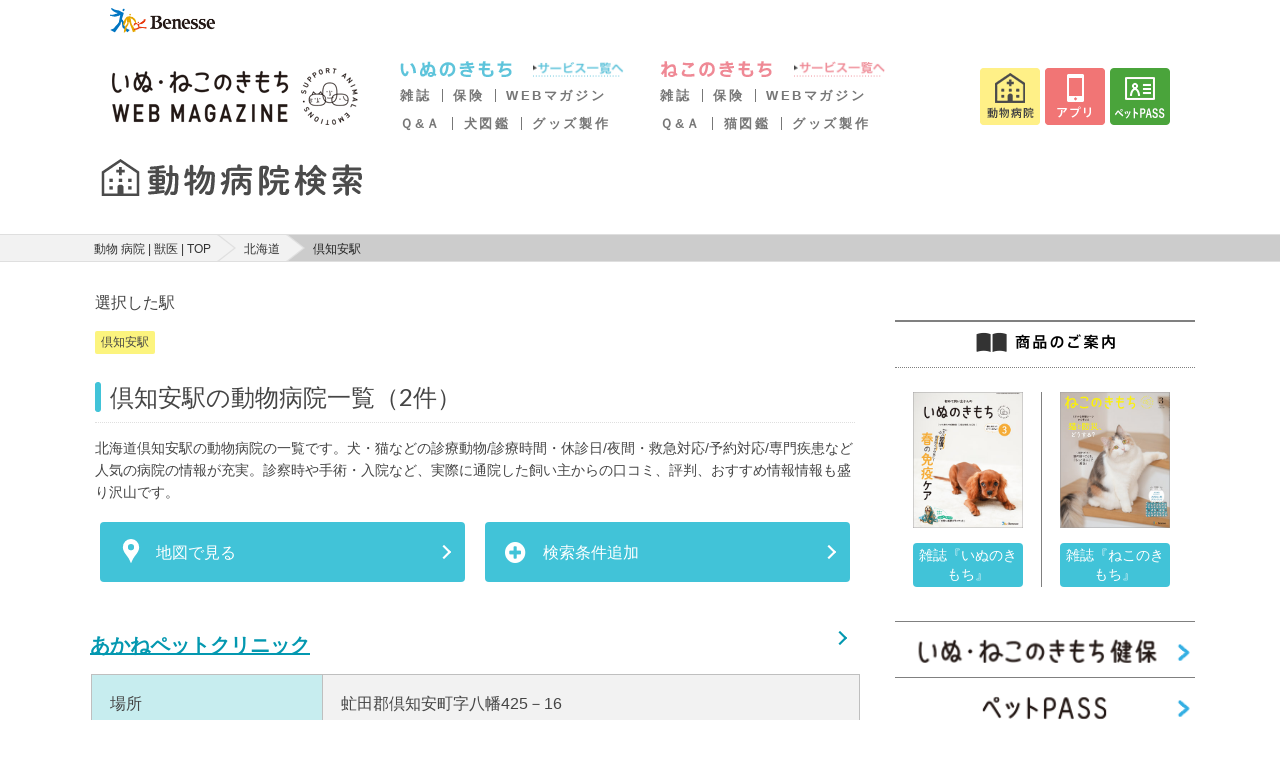

--- FILE ---
content_type: text/html; charset=UTF-8
request_url: https://pet.benesse.ne.jp/hospital/pref:%E5%8C%97%E6%B5%B7%E9%81%93:01/station:%E5%80%B6%E7%9F%A5%E5%AE%89:470
body_size: 20436
content:
<!DOCTYPE html>
<html lang="ja">

<head>
  <meta charset="utf-8">
  <meta http-equiv="X-UA-Compatible" content="IE=edge">
  <meta name="viewport" content="width=device-width, initial-scale=1">
  <meta name="csrf-token" content="Ga7pr9lF2lxpYlWjEQqWHfMkkX5flDePcHtdzBzD">
  <title>北海道 倶知安駅 の 動物 病院 の情報 評判 口コミ が見つかる | いぬ のきもち ねこ のきもち 動物 病院 検索 | 獣医 猫 ( ネコ ) 犬 ( イヌ ) 1</title>
  <meta name="keywords" content="北海道,倶知安駅" />
  <meta name="description" content="北海道 倶知安駅の動物病院の一覧です。犬・猫などの診療動物/診療時間・休診日/夜間・救急対応/予約対応/専門疾患など人気の病院の情報が充実。診察時や手術・入院など、実際に通院した飼い主からの口コミ、評判、おすすめ情報情報も盛り沢山です。" />
      <link rel="stylesheet" href="/hospital/css/app.css?id=0b7a8cac330f593a8e2a">
  <script>
    window.Laravel = {"csrfToken":"Ga7pr9lF2lxpYlWjEQqWHfMkkX5flDePcHtdzBzD"}  </script>
  <script src="https://pet.benesse.ne.jp/hospital/js/ahs-route.js"></script>
  <script src="//pet.benesse.ne.jp/static/common/js/lib/jquery.js" type="text/javascript"></script>
  
  <!-- GA -->
  <script src="//pet.benesse.ne.jp/static/common/js/ga.js" type="text/javascript"></script>
  <script src="https://pet.benesse.ne.jp/hospital/js/jquery.inview.min.js"></script>
  <script src="//pet.benesse.ne.jp/static/common/js/remarketing.js" type="text/javascript"></script>
  <!-- GA -->
  

  
  <!-- Yahoo Tag Manager -->
  <script type="text/javascript">
    (function() {
      var tagjs = document.createElement("script");
      var s = document.getElementsByTagName("script")[0];
      tagjs.async = true;
      tagjs.src = "//s.yjtag.jp/tag.js#site=EBITKMm";
      s.parentNode.insertBefore(tagjs, s);
    }());
  </script>
  <noscript>
    <iframe src="//b.yjtag.jp/iframe?c=EBITKMm" width="1" height="1" frameborder="0"
      scrolling="no" marginheight="0" marginwidth="0"></iframe>
  </noscript>
  <!-- End Yahoo Tag Manager -->
  <!-- Google Tag Manager -->
  <script>
    (function(w, d, s, l, i) {
      w[l] = w[l] || [];
      w[l].push({
        'gtm.start': new Date().getTime(),
        event: 'gtm.js'
      });
      var f = d.getElementsByTagName(s)[0],
        j = d.createElement(s),
        dl = l != 'dataLayer' ? '&l=' + l : '';
      j.async = true;
      j.src =
        'https://www.googletagmanager.com/gtm.js?id=' + i + dl;
      f.parentNode.insertBefore(j, f);
    })(window, document, 'script', 'dataLayer', 'GTM-TX6427');
  </script>
  <!-- End Google Tag Manager -->
  
  <script>
    navigator.geolocation.getCurrentPosition(successCallback, errorCallback);

    function successCallback(position) {
      var latitude = position.coords.latitude;
      var longitude = position.coords.longitude;
      if (latitude) {
        document.cookie = 'hospital_lat=' + latitude + '; path=/';
        document.cookie = 'hospital_lng=' + longitude + '; path=/';
      }
    }

    function errorCallback(error) {
      console.log('location get error');
    }
  </script>
</head>

<body>
  <!-- Google Tag Manager (noscript) -->
  <noscript><iframe src="https://www.googletagmanager.com/ns.html?id=GTM-TX6427" height="0" width="0"
      style="display:none;visibility:hidden"></iframe></noscript>
  <!-- End Google Tag Manager (noscript) -->
    <style type="text/css">
#app_promotion p {
  margin: 0 !important;
  padding: 0 !important;
}
</style>
<pc> 
<link rel="stylesheet" href="//pet.benesse.ne.jp/headfoot/css/benesse-headerfooter.css" type="text/css"/>
<div class="benesse-header" id="benesse-header"><div class="benesse-header__inner">
  <p class="benesse-header__logo"><a href="//pet.benesse.ne.jp//www.benesse.co.jp/"><img src="//pet.benesse.ne.jp/headfoot/img/logo-benesse.png" alt="Benesse"/></a></p>
</div></div>
	</pc>
<pc> 
<link rel="stylesheet" type="text/css" href="//pet.benesse.ne.jp/pet/common/css/global_inuneko.css" media="all"/>
<div style="width:1060px !important; margin:0 auto; padding:0; clear:both;">
<p class="site-message">「いぬのきもち・ねこのきもち」がお届けする、かわいい犬・猫連載や画像・動画・キャンペーンなどの情報サイトです。</p>
<div id="header-area">
<p class="logo"><a href="//pet.benesse.ne.jp/"><img src="https://pet.benesse.ne.jp/pet/common/images/cmn_logo.png" width="250" height="68" alt="ロゴ：いぬのきもちねこのきもち"/></a></p>
<div id="global-navi">
<!--p><a href="//pet.benesse.ne.jp/"><img src="https://pet.benesse.ne.jp/pet/common/images/cmn_gnv_01.png" width="71" height="57" alt="/top"/></a></p-->

<div class="dog">
<!-- <p class="mark"><a href="//pet.benesse.ne.jp/dog.html"><img src="https://pet.benesse.ne.jp/pet/common/images/cmn_gnv_dg_icn.png" alt="いぬマーク" width="73" height="57"/></a></p> -->
<div>
<p class="title"><a href="//pet.benesse.ne.jp/dog.html"><img src="https://pet.benesse.ne.jp/pet/common/images/cmn_gnv_dg_ttl.png" width="132" height="16" alt="いぬのきもち"/></a></p>
<p><a href="//pet.benesse.ne.jp/dog.html"><img src="https://pet.benesse.ne.jp/pet/common/images/cmn_gnv_dg_01.png" width="92" height="16" alt="サービス一覧へ"/></a></p>
<ul>
    <li><a href="//pet.benesse.ne.jp/dog/lp_tokuten/">雑誌</a></li>
    <li><a href="//pet.benesse.ne.jp/hoken/dog/ani.html?id=1101">保険</a></li>
    <li><a href="https://dog.benesse.ne.jp/" target="_blank">WEBマガジン</a></li>
</ul>
<ul>
    <li><a href="https://dog.benesse.ne.jp/qa/" target="_blank">Ｑ&amp;Ａ</a></li>
    <li><a href="https://dog.benesse.ne.jp/doglist/" target="_blank">犬図鑑</a></li>
    <li><a href="https://pet.benesse.ne.jp/design_maker/dog/" target="_blank">グッズ製作</a></li>
</ul>
</div>
</div>

<div class="cat">
<!-- <p class="mark"><a href="//pet.benesse.ne.jp/cat.html"><img src="https://pet.benesse.ne.jp/pet/common/images/cmn_gnv_ct_icn.png" alt="ねこマーク" width="73" height="57"/></a></p> -->
<div>
<p class="title"><a href="//pet.benesse.ne.jp/cat.html"><img src="https://pet.benesse.ne.jp/pet/common/images/cmn_gnv_ct_ttl.png" width="133" height="16" alt="ねこのきもち"/></a></p>
<p><a href="//pet.benesse.ne.jp/cat.html"><img src="https://pet.benesse.ne.jp/pet/common/images/cmn_gnv_ct_01.png" width="92" height="16" alt="サービス一覧へ"/></a></p>
<ul>
    <li><a href="//pet.benesse.ne.jp/cat/lp_tokuten/">雑誌</a></li>
    <li><a href="//pet.benesse.ne.jp/hoken/cat/ani.html?id=1201">保険</a></li>
    <li><a href="https://cat.benesse.ne.jp/" target="_blank">WEBマガジン</a></li>
</ul>
<ul>
    
    <li><a href="https://cat.benesse.ne.jp/qa/" target="_blank">Ｑ&amp;Ａ</a></li>
    <li><a href="https://cat.benesse.ne.jp/catlist/" target="_blank">猫図鑑</a></li>
    <li><a href="https://pet.benesse.ne.jp/design_maker/cat/" target="_blank">グッズ製作</a></li>
</ul>
</div>
</div>

<ul class="button">
<li><a href="//pet.benesse.ne.jp/hospital/"><img src="https://pet.benesse.ne.jp/pet/common/images/cmn_gnv_05.png" width="60" height="57" alt="動物病院"/></a></li>
<li><a href="//pet.benesse.ne.jp/official_app/mainichi_new.html"><img src="https://pet.benesse.ne.jp/pet/common/images/cmn_gnv_04.png" width="60" height="57" alt="アプリ"/></a></li>
<!-- <li><a href="https://petcare.benesse.ne.jp/" target="_blank"><img src="https://pet.benesse.ne.jp/pet/common/images/202011/btn-head-online.png" width="60" height="57" alt="オンライン相談"/></a></li> -->
<!-- <li><a href="https://inuneko.meetmygoods.com/" target="_blank"><img src="https://pet.benesse.ne.jp/pet/common/images/202505/btn-head-maker.png" width="60" height="57" alt="表紙メーカー"/></a></li> -->
<li><a href="//pet.benesse.ne.jp/petpass/"><img src="https://pet.benesse.ne.jp/pet/common/images/202011/btn-head-petpass.png" width="60" height="57" alt="ペットPASS"/></a></li>
</ul>
<!-- /global-navi --></div>
<!-- /header-area --></div>
</div>
	</pc>
  
  
    
  <div class="ahs-header-search">
  <h1 class="ahs-header-search__title">
    <a href="/hospital"><img src="https://pet.benesse.ne.jp/hospital/images/img_logotype.svg" alt="北海道 倶知安駅 の 動物 病院 の情報 評判 口コミ が見つかる | いぬ のきもち ねこ のきもち 動物 病院 検索 | 獣医 猫 ( ネコ ) 犬 ( イヌ ) 1"></a>
  </h1>
</div>
    	<div class="ahs-layout-container--breadcrumb">
    <div class="ahs-nav-breadcrumb">
      <ol class="ahs-nav-breadcrumb__inner">
                              <li class="ahs-nav-breadcrumb__item"><a href="https://pet.benesse.ne.jp/hospital">動物 病院 | 獣医 | TOP</a></li>
                                        <li class="ahs-nav-breadcrumb__item"><a href="https://pet.benesse.ne.jp/hospital/pref:%E5%8C%97%E6%B5%B7%E9%81%93:01">北海道</a></li>
                                        <li class="ahs-nav-breadcrumb__item">倶知安駅</li>
                        </ol>
    </div>
  </div>

  
  <div class="ahs-main">
    <div class="ahs-main-column">
        <div class="ahs-layout-container--search">
    <div class="ahs-layout-container u-mb-1">

              <p class="ahs-txt--normal">選択した駅</p>
                <i class="ahs-label-animal-genre-search">倶知安駅</i>
              
      
      
      <h3 class="ahs-heading3--line-search">
                  倶知安駅の動物病院一覧（2件）
              </h3>

      <p class="u-mt-1">北海道倶知安駅の動物病院の一覧です。犬・猫などの診療動物/診療時間・休診日/夜間・救急対応/予約対応/専門疾患など人気の病院の情報が充実。診察時や手術・入院など、実際に通院した飼い主からの口コミ、評判、おすすめ情報情報も盛り沢山です。</p>

    </div><!-- /.ahs-layout-container -->
    <div class="ahs-layout-btn__container u-mt-2">
      <div class="ui grid">
        <div class="sixteen wide tablet eight wide computer column">
          <form method="POST" action="https://pet.benesse.ne.jp/hospital/map?pref_code=1" accept-charset="UTF-8"><input name="_token" type="hidden" value="Ga7pr9lF2lxpYlWjEQqWHfMkkX5flDePcHtdzBzD">
          <input type="hidden" name="hospital_ids" value="246,739">
          <button type="submit" class="ui fluid button ahs-btn-primary--icon">
            <span class="ahs-btn__icon"><i class="ahs-icon-map"></i></span><span class="ahs-btn__text">地図で見る</span>
          </button><!-- end.ahs-layout-column__item -->
          </form>
        </div>
        <div class="sixteen wide tablet eight wide computer column">
                      <form method="POST" action="https://pet.benesse.ne.jp/hospital/train/1/select/condition" accept-charset="UTF-8"><input name="_token" type="hidden" value="Ga7pr9lF2lxpYlWjEQqWHfMkkX5flDePcHtdzBzD">
                    <button type="submit" name="condition" value="condition" class="ui fluid button ahs-btn-primary--icon">
            <span class="ahs-btn__icon"><i class="add large circle icon"></i></span><span class="ahs-btn__text">検索条件追加</span>
          </button><!-- end.ahs-layout-column__item -->
          </form>
        </div>
      </div>
    </div><!-- end.ahs-layout-column__container -->

    
        <!-- /271891203/PET_SP/M_UP_bnr_320x50 -->
    <div id='div-M_UP_bnr_320x50' class="ahs-main-banner-area smartPanelBox">
      <script type='text/javascript'>
        googletag.cmd.push(function() { googletag.display('div-M_UP_bnr_320x50'); });
      </script>
    </div>
    
    <div class="ui padded stackable two column grid">
            <div class="ahs-layout-container--list" vocab="http://schema.org/" typeof="Review">
        <div class="ahs-layout-column__item--heading3-primary" itemprop="itemReviewed" itemscope itemtype="http://schema.org/Hospital">
          <a href="https://pet.benesse.ne.jp/hospital/show/246?search_method=train" class="ahs-layout-column__item--heading3-primary__inner" itemprop="name">あかねペットクリニック</a>
        </div><!-- /.ahs-layout-column__item--heading3-primary -->
        <div class="ahs-layout-container--table u-mb-1">
          <table class="ahs-table-detail">
            <colgroup>
              <col class="ahs-table__col--30">
              <col class="ahs-table__col--70">
            </colgroup>
            <tr>
              <th>場所</th>
              <td>虻田郡倶知安町字八幡425－16</td>
            </tr>
            <tr>
              <th>動物</th>
              <td>犬　猫　ウサギ　ハムスター　モルモット　フェレット　小鳥　ハ虫類</td>
            </tr>
            <tr>
              <th>診療時間</th>
              <td>
                                月火水金土日祝　9:00～11:50<br>
                                                                月火水金土日祝　16:00～18:50
                              </td>
            </tr>
                                  </table>
          <div class="ahs-layout-label__container u-mt-2">
                        <div class="ui two column grid">
                          <div class="column"><i class="ahs-label-active--max is-disabled">当日対応OK</i></div>
              <div class="column"><i class="ahs-label-active--max is-disabled">予約可能</i></div>
              <div class="column"><i class="ahs-label-active--max is-disabled">救急・夜間診療</i></div>
              <div class="column"><i class="ahs-label-active--max is-disabled">時間外診療</i></div>
            </div>
                        <div class="ui two column grid">
                          <div class="column"><i class="ahs-label-active--max is-disabled">バリアフリー対応</i></div>
              <div class="column"><i class="ahs-label-active--max is-disabled">しつけ相談</i></div>
              <div class="column"><i class="ahs-label-active--max is-disabled">ペットホテル</i></div>
              <div class="column"><i class="ahs-label-active--max is-disabled">トリミング</i></div>
            </div>
          </div><!-- /.ahs-layout-btn__container -->
        </div><!-- /.ahs-layout-container -->
      </div><!-- /.ahs-layout-container--table -->
            <div class="ahs-layout-container--list" vocab="http://schema.org/" typeof="Review">
        <div class="ahs-layout-column__item--heading3-primary" itemprop="itemReviewed" itemscope itemtype="http://schema.org/Hospital">
          <a href="https://pet.benesse.ne.jp/hospital/show/739?search_method=train" class="ahs-layout-column__item--heading3-primary__inner" itemprop="name">おおひろ動物病院</a>
        </div><!-- /.ahs-layout-column__item--heading3-primary -->
        <div class="ahs-layout-container--table u-mb-1">
          <table class="ahs-table-detail">
            <colgroup>
              <col class="ahs-table__col--30">
              <col class="ahs-table__col--70">
            </colgroup>
            <tr>
              <th>場所</th>
              <td>虻田郡倶知安町字高砂84－26</td>
            </tr>
            <tr>
              <th>動物</th>
              <td>犬　猫　ウサギ　ハムスター　モルモット　フェレット　リス</td>
            </tr>
            <tr>
              <th>診療時間</th>
              <td>
                                月火木～日祝　9:00～11:30<br>
                                                月火木～日祝　15:00～18:30<br>
                                              </td>
            </tr>
                                  </table>
          <div class="ahs-layout-label__container u-mt-2">
                        <div class="ui two column grid">
                          <div class="column"><i class="ahs-label-active--max is-disabled">当日対応OK</i></div>
              <div class="column"><i class="ahs-label-active--max is-disabled">予約可能</i></div>
              <div class="column"><i class="ahs-label-active--max is-disabled">救急・夜間診療</i></div>
              <div class="column"><i class="ahs-label-active--max is-disabled">時間外診療</i></div>
            </div>
                        <div class="ui two column grid">
                          <div class="column"><i class="ahs-label-active--max is-disabled">バリアフリー対応</i></div>
              <div class="column"><i class="ahs-label-active--max is-disabled">しつけ相談</i></div>
              <div class="column"><i class="ahs-label-active--max is-disabled">ペットホテル</i></div>
              <div class="column"><i class="ahs-label-active--max is-disabled">トリミング</i></div>
            </div>
          </div><!-- /.ahs-layout-btn__container -->
        </div><!-- /.ahs-layout-container -->
      </div><!-- /.ahs-layout-container--table -->
            
    </div>

    
  </div><!-- end.ahs-layout-container -->

  
  <div class="ahs-main-banner-area is-sp">
    <!-- 1つ目の広告タグ -->
  <!-- /271891203/PET_SP/div-M_MD_inf_fluid_0 -->
  <div id='div-M_MD_inf_fluid_0'>
  	<script type='text/javascript'>
      googletag.cmd.push(function () { googletag.display('div-M_MD_inf_fluid_0'); });
    </script>
  </div>
  <!-- 2つ目の広告タグ -->
  <div id='div-M_MD_inf_fluid_1'></div>
  <!-- 3つ目の広告タグ -->
  <div id='div-M_MD_inf_fluid_2'></div>
  <!-- 広告の読み込み用のスクリプトタグ -->
  <script type='text/javascript'>
                googletag.cmd.push(function () {
                  var FrameID = "M_MD_Box";
                  var divDfp = "div-M_MD_inf_fluid";
                  var divNum = 0;
                  var divBox = divDfp + '_' + divNum;
                  googletag.pubads().addEventListener('slotRenderEnded', function (event) {
                    if (event.slot.getSlotElementId() === divBox) {
                      if (!event.isEmpty && divNum < 6) {
                        divNum = divNum + 1;
                        divBox = divDfp + '_' + divNum;
                        googletag.cmd.push(function () {
                          googletag.display(divBox);
                        });
                      }
                    }
                  });
                });
  </script>
    <!--記事間広告の終了タグ-->
  </div><!-- /.ahs-main-banner-area -->

    
  <!-- 1stレクタングル -->
  <!-- /271891203/PET_SP/M_MD_bnr_300x250 -->
  <div id='div-M_MD_bnr_300x250' class="ahs-main-banner-area">
    <script type='text/javascript'>
      googletag.cmd.push(function() { googletag.display('div-M_MD_bnr_300x250'); });
    </script>
  </div>
  
  
  
  <div class="ahs-layout-container is-pc">
	
	<div>
	  		<h3 class="ahs-heading3">倶知安駅周辺の病院情報はこちら</h3>
		<div class="ahs-list-horizontal ui six column padded grid">
												<div class="column"><a class="ahs-txt-link" href="https://pet.benesse.ne.jp/hospital/pref:%E5%8C%97%E6%B5%B7%E9%81%93:01/city:%E7%A3%AF%E8%B0%B7%E9%83%A1%E8%98%AD%E8%B6%8A%E7%94%BA:01394">磯谷郡蘭越町</a></div>
																<div class="column"><a class="ahs-txt-link" href="https://pet.benesse.ne.jp/hospital/pref:%E5%8C%97%E6%B5%B7%E9%81%93:01/city:%E8%99%BB%E7%94%B0%E9%83%A1%E3%83%8B%E3%82%BB%E3%82%B3%E7%94%BA:01395">虻田郡ニセコ町</a></div>
																<div class="column"><a class="ahs-txt-link" href="https://pet.benesse.ne.jp/hospital/pref:%E5%8C%97%E6%B5%B7%E9%81%93:01/city:%E8%99%BB%E7%94%B0%E9%83%A1%E7%9C%9F%E7%8B%A9%E6%9D%91:01396">虻田郡真狩村</a></div>
																<div class="column"><a class="ahs-txt-link" href="https://pet.benesse.ne.jp/hospital/pref:%E5%8C%97%E6%B5%B7%E9%81%93:01/city:%E8%99%BB%E7%94%B0%E9%83%A1%E5%96%9C%E8%8C%82%E5%88%A5%E7%94%BA:01398">虻田郡喜茂別町</a></div>
																<div class="column"><a class="ahs-txt-link" href="https://pet.benesse.ne.jp/hospital/pref:%E5%8C%97%E6%B5%B7%E9%81%93:01/city:%E8%99%BB%E7%94%B0%E9%83%A1%E4%BA%AC%E6%A5%B5%E7%94%BA:01399">虻田郡京極町</a></div>
																<div class="column"><a class="ahs-txt-link" href="https://pet.benesse.ne.jp/hospital/pref:%E5%8C%97%E6%B5%B7%E9%81%93:01/city:%E5%B2%A9%E5%86%85%E9%83%A1%E5%85%B1%E5%92%8C%E7%94%BA:01401">岩内郡共和町</a></div>
																<div class="column"><a class="ahs-txt-link" href="https://pet.benesse.ne.jp/hospital/pref:%E5%8C%97%E6%B5%B7%E9%81%93:01/city:%E4%BD%99%E5%B8%82%E9%83%A1%E4%BB%81%E6%9C%A8%E7%94%BA:01407">余市郡仁木町</a></div>
																<div class="column"><a class="ahs-txt-link" href="https://pet.benesse.ne.jp/hospital/pref:%E5%8C%97%E6%B5%B7%E9%81%93:01/city:%E4%BD%99%E5%B8%82%E9%83%A1%E8%B5%A4%E4%BA%95%E5%B7%9D%E6%9D%91:01409">余市郡赤井川村</a></div>
									</div>
		
	
				<h3 class="ahs-heading3">北海道の駅を選ぶ</h3>
									<!-- <div class="is-pc"> -->
											<h4 class="ahs-heading4">ＪＲ日高本線：</h4>
						<div class="ahs-list-horizontal ui six column padded grid">
												  								<div class="column"><a class="ahs-txt-link" href="https://pet.benesse.ne.jp/hospital/pref:%E5%8C%97%E6%B5%B7%E9%81%93:01/station:%E8%8B%AB%E5%B0%8F%E7%89%A7:10420">苫小牧駅</a></div><!-- /.column -->
																			  								<div class="column"><a class="ahs-txt-link" href="https://pet.benesse.ne.jp/hospital/pref:%E5%8C%97%E6%B5%B7%E9%81%93:01/station:%E6%97%A5%E9%AB%98%E9%96%80%E5%88%A5:1880">日高門別駅</a></div><!-- /.column -->
																			  								<div class="column"><a class="ahs-txt-link" href="https://pet.benesse.ne.jp/hospital/pref:%E5%8C%97%E6%B5%B7%E9%81%93:01/station:%E6%96%B0%E5%86%A0:1940">新冠駅</a></div><!-- /.column -->
																			  								<div class="column"><a class="ahs-txt-link" href="https://pet.benesse.ne.jp/hospital/pref:%E5%8C%97%E6%B5%B7%E9%81%93:01/station:%E9%9D%99%E5%86%85:1950">静内駅</a></div><!-- /.column -->
																			  								<div class="column"><a class="ahs-txt-link" href="https://pet.benesse.ne.jp/hospital/pref:%E5%8C%97%E6%B5%B7%E9%81%93:01/station:%E6%97%A5%E9%AB%98%E4%B8%89%E7%9F%B3:1990">日高三石駅</a></div><!-- /.column -->
																			  								<div class="column"><a class="ahs-txt-link" href="https://pet.benesse.ne.jp/hospital/pref:%E5%8C%97%E6%B5%B7%E9%81%93:01/station:%E6%9C%AC%E6%A1%90:2010">本桐駅</a></div><!-- /.column -->
																			  								<div class="column"><a class="ahs-txt-link" href="https://pet.benesse.ne.jp/hospital/pref:%E5%8C%97%E6%B5%B7%E9%81%93:01/station:%E6%B5%A6%E6%B2%B3:2040">浦河駅</a></div><!-- /.column -->
																			</div>
										<!-- </div> -->
			  					<!-- <div class="is-pc"> -->
											<h4 class="ahs-heading4">ＪＲ函館本線：</h4>
						<div class="ahs-list-horizontal ui six column padded grid">
												  								<div class="column"><a class="ahs-txt-link" href="https://pet.benesse.ne.jp/hospital/pref:%E5%8C%97%E6%B5%B7%E9%81%93:01/station:%E5%87%BD%E9%A4%A8:10">函館駅</a></div><!-- /.column -->
																			  								<div class="column"><a class="ahs-txt-link" href="https://pet.benesse.ne.jp/hospital/pref:%E5%8C%97%E6%B5%B7%E9%81%93:01/station:%E7%99%BD%E7%9F%B3:720">白石駅</a></div><!-- /.column -->
																			  								<div class="column"><a class="ahs-txt-link" href="https://pet.benesse.ne.jp/hospital/pref:%E5%8C%97%E6%B5%B7%E9%81%93:01/station:%E4%BA%94%E7%A8%9C%E9%83%AD:20">五稜郭駅</a></div><!-- /.column -->
																			  								<div class="column"><a class="ahs-txt-link" href="https://pet.benesse.ne.jp/hospital/pref:%E5%8C%97%E6%B5%B7%E9%81%93:01/station:%E6%BB%9D%E5%B7%9D:900">滝川駅</a></div><!-- /.column -->
																			  								<div class="column"><a class="ahs-txt-link" href="https://pet.benesse.ne.jp/hospital/pref:%E5%8C%97%E6%B5%B7%E9%81%93:01/station:%E6%A3%AE:220">森駅</a></div><!-- /.column -->
																			  								<div class="column"><a class="ahs-txt-link" href="https://pet.benesse.ne.jp/hospital/pref:%E5%8C%97%E6%B5%B7%E9%81%93:01/station:%E6%A1%94%E6%A2%97:30">桔梗駅</a></div><!-- /.column -->
																			  								<div class="column"><a class="ahs-txt-link" href="https://pet.benesse.ne.jp/hospital/pref:%E5%8C%97%E6%B5%B7%E9%81%93:01/station:%E5%85%AB%E9%9B%B2:300">八雲駅</a></div><!-- /.column -->
																			  								<div class="column"><a class="ahs-txt-link" href="https://pet.benesse.ne.jp/hospital/pref:%E5%8C%97%E6%B5%B7%E9%81%93:01/station:%E5%A4%A7%E4%B8%AD%E5%B1%B1:40">大中山駅</a></div><!-- /.column -->
																			  								<div class="column"><a class="ahs-txt-link" href="https://pet.benesse.ne.jp/hospital/pref:%E5%8C%97%E6%B5%B7%E9%81%93:01/station:%E3%83%8B%E3%82%BB%E3%82%B3:450">ニセコ駅</a></div><!-- /.column -->
																			  								<div class="column"><a class="ahs-txt-link" href="https://pet.benesse.ne.jp/hospital/pref:%E5%8C%97%E6%B5%B7%E9%81%93:01/station:%E5%80%B6%E7%9F%A5%E5%AE%89:470">倶知安駅</a></div><!-- /.column -->
																			  								<div class="column"><a class="ahs-txt-link" href="https://pet.benesse.ne.jp/hospital/pref:%E5%8C%97%E6%B5%B7%E9%81%93:01/station:%E4%B8%83%E9%A3%AF:50">七飯駅</a></div><!-- /.column -->
																			  								<div class="column"><a class="ahs-txt-link" href="https://pet.benesse.ne.jp/hospital/pref:%E5%8C%97%E6%B5%B7%E9%81%93:01/station:%E4%BD%99%E5%B8%82:520">余市駅</a></div><!-- /.column -->
																			  								<div class="column"><a class="ahs-txt-link" href="https://pet.benesse.ne.jp/hospital/pref:%E5%8C%97%E6%B5%B7%E9%81%93:01/station:%E5%B0%8F%E6%A8%BD:550">小樽駅</a></div><!-- /.column -->
																			  								<div class="column"><a class="ahs-txt-link" href="https://pet.benesse.ne.jp/hospital/pref:%E5%8C%97%E6%B5%B7%E9%81%93:01/station:%E5%8D%97%E5%B0%8F%E6%A8%BD:560">南小樽駅</a></div><!-- /.column -->
																			  								<div class="column"><a class="ahs-txt-link" href="https://pet.benesse.ne.jp/hospital/pref:%E5%8C%97%E6%B5%B7%E9%81%93:01/station:%E5%B0%8F%E6%A8%BD%E7%AF%89%E6%B8%AF:570">小樽築港駅</a></div><!-- /.column -->
																			  								<div class="column"><a class="ahs-txt-link" href="https://pet.benesse.ne.jp/hospital/pref:%E5%8C%97%E6%B5%B7%E9%81%93:01/station:%E6%9C%9D%E9%87%8C:580">朝里駅</a></div><!-- /.column -->
																			  								<div class="column"><a class="ahs-txt-link" href="https://pet.benesse.ne.jp/hospital/pref:%E5%8C%97%E6%B5%B7%E9%81%93:01/station:%E6%96%B0%E5%87%BD%E9%A4%A8%E5%8C%97%E6%96%97:60">新函館北斗駅</a></div><!-- /.column -->
																			  								<div class="column"><a class="ahs-txt-link" href="https://pet.benesse.ne.jp/hospital/pref:%E5%8C%97%E6%B5%B7%E9%81%93:01/station:%E9%8A%AD%E5%87%BD:600">銭函駅</a></div><!-- /.column -->
																			  								<div class="column"><a class="ahs-txt-link" href="https://pet.benesse.ne.jp/hospital/pref:%E5%8C%97%E6%B5%B7%E9%81%93:01/station:%E3%81%BB%E3%81%97%E3%81%BF:610">ほしみ駅</a></div><!-- /.column -->
																			  								<div class="column"><a class="ahs-txt-link" href="https://pet.benesse.ne.jp/hospital/pref:%E5%8C%97%E6%B5%B7%E9%81%93:01/station:%E7%A8%B2%E7%A9%82:630">稲穂駅</a></div><!-- /.column -->
																			  								<div class="column"><a class="ahs-txt-link" href="https://pet.benesse.ne.jp/hospital/pref:%E5%8C%97%E6%B5%B7%E9%81%93:01/station:%E6%89%8B%E7%A8%B2:640">手稲駅</a></div><!-- /.column -->
																			  								<div class="column"><a class="ahs-txt-link" href="https://pet.benesse.ne.jp/hospital/pref:%E5%8C%97%E6%B5%B7%E9%81%93:01/station:%E7%A8%B2%E7%A9%8D%E5%85%AC%E5%9C%92:650">稲積公園駅</a></div><!-- /.column -->
																			  								<div class="column"><a class="ahs-txt-link" href="https://pet.benesse.ne.jp/hospital/pref:%E5%8C%97%E6%B5%B7%E9%81%93:01/station:%E7%99%BA%E5%AF%92:660">発寒駅</a></div><!-- /.column -->
																			  								<div class="column"><a class="ahs-txt-link" href="https://pet.benesse.ne.jp/hospital/pref:%E5%8C%97%E6%B5%B7%E9%81%93:01/station:%E7%99%BA%E5%AF%92%E4%B8%AD%E5%A4%AE:670">発寒中央駅</a></div><!-- /.column -->
																			  								<div class="column"><a class="ahs-txt-link" href="https://pet.benesse.ne.jp/hospital/pref:%E5%8C%97%E6%B5%B7%E9%81%93:01/station:%E7%90%B4%E4%BC%BC:680">琴似駅</a></div><!-- /.column -->
																			  								<div class="column"><a class="ahs-txt-link" href="https://pet.benesse.ne.jp/hospital/pref:%E5%8C%97%E6%B5%B7%E9%81%93:01/station:%E6%A1%91%E5%9C%92:690">桑園駅</a></div><!-- /.column -->
																			  								<div class="column"><a class="ahs-txt-link" href="https://pet.benesse.ne.jp/hospital/pref:%E5%8C%97%E6%B5%B7%E9%81%93:01/station:%E6%9C%AD%E5%B9%8C:700">札幌駅</a></div><!-- /.column -->
																			  								<div class="column"><a class="ahs-txt-link" href="https://pet.benesse.ne.jp/hospital/pref:%E5%8C%97%E6%B5%B7%E9%81%93:01/station:%E8%8B%97%E7%A9%82:710">苗穂駅</a></div><!-- /.column -->
																			  								<div class="column"><a class="ahs-txt-link" href="https://pet.benesse.ne.jp/hospital/pref:%E5%8C%97%E6%B5%B7%E9%81%93:01/station:%E5%8E%9A%E5%88%A5:730">厚別駅</a></div><!-- /.column -->
																			  								<div class="column"><a class="ahs-txt-link" href="https://pet.benesse.ne.jp/hospital/pref:%E5%8C%97%E6%B5%B7%E9%81%93:01/station:%E6%A3%AE%E6%9E%97%E5%85%AC%E5%9C%92:740">森林公園駅</a></div><!-- /.column -->
																			  								<div class="column"><a class="ahs-txt-link" href="https://pet.benesse.ne.jp/hospital/pref:%E5%8C%97%E6%B5%B7%E9%81%93:01/station:%E5%A4%A7%E9%BA%BB:750">大麻駅</a></div><!-- /.column -->
																			  								<div class="column"><a class="ahs-txt-link" href="https://pet.benesse.ne.jp/hospital/pref:%E5%8C%97%E6%B5%B7%E9%81%93:01/station:%E9%87%8E%E5%B9%8C:760">野幌駅</a></div><!-- /.column -->
																			  								<div class="column"><a class="ahs-txt-link" href="https://pet.benesse.ne.jp/hospital/pref:%E5%8C%97%E6%B5%B7%E9%81%93:01/station:%E9%AB%98%E7%A0%82:770">高砂駅</a></div><!-- /.column -->
																			  								<div class="column"><a class="ahs-txt-link" href="https://pet.benesse.ne.jp/hospital/pref:%E5%8C%97%E6%B5%B7%E9%81%93:01/station:%E6%B1%9F%E5%88%A5:780">江別駅</a></div><!-- /.column -->
																			  								<div class="column"><a class="ahs-txt-link" href="https://pet.benesse.ne.jp/hospital/pref:%E5%8C%97%E6%B5%B7%E9%81%93:01/station:%E5%A4%A7%E6%B2%BC:80">大沼駅</a></div><!-- /.column -->
																			  								<div class="column"><a class="ahs-txt-link" href="https://pet.benesse.ne.jp/hospital/pref:%E5%8C%97%E6%B5%B7%E9%81%93:01/station:%E4%B8%8A%E5%B9%8C%E5%90%91:810">上幌向駅</a></div><!-- /.column -->
																			  								<div class="column"><a class="ahs-txt-link" href="https://pet.benesse.ne.jp/hospital/pref:%E5%8C%97%E6%B5%B7%E9%81%93:01/station:%E5%B2%A9%E8%A6%8B%E6%B2%A2:820">岩見沢駅</a></div><!-- /.column -->
																			  								<div class="column"><a class="ahs-txt-link" href="https://pet.benesse.ne.jp/hospital/pref:%E5%8C%97%E6%B5%B7%E9%81%93:01/station:%E6%B7%B1%E5%B7%9D:930">深川駅</a></div><!-- /.column -->
																			  								<div class="column"><a class="ahs-txt-link" href="https://pet.benesse.ne.jp/hospital/pref:%E5%8C%97%E6%B5%B7%E9%81%93:01/station:%E6%97%AD%E5%B7%9D:970">旭川駅</a></div><!-- /.column -->
																			</div>
										<!-- </div> -->
			  					<!-- <div class="is-pc"> -->
											<h4 class="ahs-heading4">ＪＲ海峡線：</h4>
						<div class="ahs-list-horizontal ui six column padded grid">
												  								<div class="column"><a class="ahs-txt-link" href="https://pet.benesse.ne.jp/hospital/pref:%E5%8C%97%E6%B5%B7%E9%81%93:01/station:%E6%9C%A8%E5%8F%A4%E5%86%85:1090">木古内駅</a></div><!-- /.column -->
																			</div>
										<!-- </div> -->
			  					<!-- <div class="is-pc"> -->
											<h4 class="ahs-heading4">ＪＲ富良野線：</h4>
						<div class="ahs-list-horizontal ui six column padded grid">
												  								<div class="column"><a class="ahs-txt-link" href="https://pet.benesse.ne.jp/hospital/pref:%E5%8C%97%E6%B5%B7%E9%81%93:01/station:%E5%AF%8C%E8%89%AF%E9%87%8E:2190">富良野駅</a></div><!-- /.column -->
																			  								<div class="column"><a class="ahs-txt-link" href="https://pet.benesse.ne.jp/hospital/pref:%E5%8C%97%E6%B5%B7%E9%81%93:01/station:%E7%BE%8E%E7%91%9B:2850">美瑛駅</a></div><!-- /.column -->
																			  								<div class="column"><a class="ahs-txt-link" href="https://pet.benesse.ne.jp/hospital/pref:%E5%8C%97%E6%B5%B7%E9%81%93:01/station:%E8%A5%BF%E8%81%96%E5%92%8C:2880">西聖和駅</a></div><!-- /.column -->
																			  								<div class="column"><a class="ahs-txt-link" href="https://pet.benesse.ne.jp/hospital/pref:%E5%8C%97%E6%B5%B7%E9%81%93:01/station:%E7%B7%91%E3%81%8C%E4%B8%98:2920">緑が丘駅</a></div><!-- /.column -->
																			  								<div class="column"><a class="ahs-txt-link" href="https://pet.benesse.ne.jp/hospital/pref:%E5%8C%97%E6%B5%B7%E9%81%93:01/station:%E7%A5%9E%E6%A5%BD%E5%B2%A1:2930">神楽岡駅</a></div><!-- /.column -->
																			  								<div class="column"><a class="ahs-txt-link" href="https://pet.benesse.ne.jp/hospital/pref:%E5%8C%97%E6%B5%B7%E9%81%93:01/station:%E6%97%AD%E5%B7%9D:970">旭川駅</a></div><!-- /.column -->
																			</div>
										<!-- </div> -->
			  					<!-- <div class="is-pc"> -->
											<h4 class="ahs-heading4">ＪＲ留萌本線：</h4>
						<div class="ahs-list-horizontal ui six column padded grid">
												  								<div class="column"><a class="ahs-txt-link" href="https://pet.benesse.ne.jp/hospital/pref:%E5%8C%97%E6%B5%B7%E9%81%93:01/station:%E5%A4%A7%E5%92%8C%E7%94%B0:4350">大和田駅</a></div><!-- /.column -->
																			  								<div class="column"><a class="ahs-txt-link" href="https://pet.benesse.ne.jp/hospital/pref:%E5%8C%97%E6%B5%B7%E9%81%93:01/station:%E7%95%99%E8%90%8C:4360">留萌駅</a></div><!-- /.column -->
																			  								<div class="column"><a class="ahs-txt-link" href="https://pet.benesse.ne.jp/hospital/pref:%E5%8C%97%E6%B5%B7%E9%81%93:01/station:%E6%B7%B1%E5%B7%9D:930">深川駅</a></div><!-- /.column -->
																			</div>
										<!-- </div> -->
			  					<!-- <div class="is-pc"> -->
											<h4 class="ahs-heading4">札幌市営地下鉄東西線：</h4>
						<div class="ahs-list-horizontal ui six column padded grid">
												  								<div class="column"><a class="ahs-txt-link" href="https://pet.benesse.ne.jp/hospital/pref:%E5%8C%97%E6%B5%B7%E9%81%93:01/station:%E7%99%BD%E7%9F%B3:720">白石駅</a></div><!-- /.column -->
																			  								<div class="column"><a class="ahs-txt-link" href="https://pet.benesse.ne.jp/hospital/pref:%E5%8C%97%E6%B5%B7%E9%81%93:01/station:%E5%AE%AE%E3%81%AE%E6%B2%A2:5010">宮の沢駅</a></div><!-- /.column -->
																			  								<div class="column"><a class="ahs-txt-link" href="https://pet.benesse.ne.jp/hospital/pref:%E5%8C%97%E6%B5%B7%E9%81%93:01/station:%E7%99%BA%E5%AF%92%E5%8D%97:5020">発寒南駅</a></div><!-- /.column -->
																			  								<div class="column"><a class="ahs-txt-link" href="https://pet.benesse.ne.jp/hospital/pref:%E5%8C%97%E6%B5%B7%E9%81%93:01/station:%E8%A5%BF28%E4%B8%81%E7%9B%AE:5050">西28丁目駅</a></div><!-- /.column -->
																			  								<div class="column"><a class="ahs-txt-link" href="https://pet.benesse.ne.jp/hospital/pref:%E5%8C%97%E6%B5%B7%E9%81%93:01/station:%E5%86%86%E5%B1%B1%E5%85%AC%E5%9C%92:5060">円山公園駅</a></div><!-- /.column -->
																			  								<div class="column"><a class="ahs-txt-link" href="https://pet.benesse.ne.jp/hospital/pref:%E5%8C%97%E6%B5%B7%E9%81%93:01/station:%E8%A5%BF18%E4%B8%81%E7%9B%AE:5070">西18丁目駅</a></div><!-- /.column -->
																			  								<div class="column"><a class="ahs-txt-link" href="https://pet.benesse.ne.jp/hospital/pref:%E5%8C%97%E6%B5%B7%E9%81%93:01/station:%E3%83%90%E3%82%B9%E3%82%BB%E3%83%B3%E3%82%BF%E3%83%BC%E5%89%8D:5100">バスセンター前駅</a></div><!-- /.column -->
																			  								<div class="column"><a class="ahs-txt-link" href="https://pet.benesse.ne.jp/hospital/pref:%E5%8C%97%E6%B5%B7%E9%81%93:01/station:%E8%8F%8A%E6%B0%B4:5110">菊水駅</a></div><!-- /.column -->
																			  								<div class="column"><a class="ahs-txt-link" href="https://pet.benesse.ne.jp/hospital/pref:%E5%8C%97%E6%B5%B7%E9%81%93:01/station:%E5%8D%97%E9%83%B7%EF%BC%97%E4%B8%81%E7%9B%AE:5140">南郷７丁目駅</a></div><!-- /.column -->
																			  								<div class="column"><a class="ahs-txt-link" href="https://pet.benesse.ne.jp/hospital/pref:%E5%8C%97%E6%B5%B7%E9%81%93:01/station:%E5%8D%97%E9%83%B713%E4%B8%81%E7%9B%AE:5150">南郷13丁目駅</a></div><!-- /.column -->
																			  								<div class="column"><a class="ahs-txt-link" href="https://pet.benesse.ne.jp/hospital/pref:%E5%8C%97%E6%B5%B7%E9%81%93:01/station:%E5%8D%97%E9%83%B718%E4%B8%81%E7%9B%AE:5160">南郷18丁目駅</a></div><!-- /.column -->
																			  								<div class="column"><a class="ahs-txt-link" href="https://pet.benesse.ne.jp/hospital/pref:%E5%8C%97%E6%B5%B7%E9%81%93:01/station:%E5%A4%A7%E8%B0%B7%E5%9C%B0:5170">大谷地駅</a></div><!-- /.column -->
																			  								<div class="column"><a class="ahs-txt-link" href="https://pet.benesse.ne.jp/hospital/pref:%E5%8C%97%E6%B5%B7%E9%81%93:01/station:%E3%81%B2%E3%81%B0%E3%82%8A%E3%81%8C%E4%B8%98:5180">ひばりが丘駅</a></div><!-- /.column -->
																			  								<div class="column"><a class="ahs-txt-link" href="https://pet.benesse.ne.jp/hospital/pref:%E5%8C%97%E6%B5%B7%E9%81%93:01/station:%E6%96%B0%E3%81%95%E3%81%A3%E3%81%BD%E3%82%8D:5190">新さっぽろ駅</a></div><!-- /.column -->
																			  								<div class="column"><a class="ahs-txt-link" href="https://pet.benesse.ne.jp/hospital/pref:%E5%8C%97%E6%B5%B7%E9%81%93:01/station:%E7%90%B4%E4%BC%BC:680">琴似駅</a></div><!-- /.column -->
																			</div>
										<!-- </div> -->
			  					<!-- <div class="is-pc"> -->
											<h4 class="ahs-heading4">ＪＲ釧網本線：</h4>
						<div class="ahs-list-horizontal ui six column padded grid">
												  								<div class="column"><a class="ahs-txt-link" href="https://pet.benesse.ne.jp/hospital/pref:%E5%8C%97%E6%B5%B7%E9%81%93:01/station:%E6%9D%B1%E9%87%A7%E8%B7%AF:2580">東釧路駅</a></div><!-- /.column -->
																			  								<div class="column"><a class="ahs-txt-link" href="https://pet.benesse.ne.jp/hospital/pref:%E5%8C%97%E6%B5%B7%E9%81%93:01/station:%E6%A8%99%E8%8C%B6:3460">標茶駅</a></div><!-- /.column -->
																			  								<div class="column"><a class="ahs-txt-link" href="https://pet.benesse.ne.jp/hospital/pref:%E5%8C%97%E6%B5%B7%E9%81%93:01/station:%E7%9F%A5%E5%BA%8A%E6%96%9C%E9%87%8C:3570">知床斜里駅</a></div><!-- /.column -->
																			  								<div class="column"><a class="ahs-txt-link" href="https://pet.benesse.ne.jp/hospital/pref:%E5%8C%97%E6%B5%B7%E9%81%93:01/station:%E6%A1%82%E5%8F%B0:3640">桂台駅</a></div><!-- /.column -->
																			</div>
										<!-- </div> -->
			  					<!-- <div class="is-pc"> -->
											<h4 class="ahs-heading4">札幌市営地下鉄東豊線：</h4>
						<div class="ahs-list-horizontal ui six column padded grid">
												  								<div class="column"><a class="ahs-txt-link" href="https://pet.benesse.ne.jp/hospital/pref:%E5%8C%97%E6%B5%B7%E9%81%93:01/station:%E6%96%B0%E9%81%93%E6%9D%B1:5210">新道東駅</a></div><!-- /.column -->
																			  								<div class="column"><a class="ahs-txt-link" href="https://pet.benesse.ne.jp/hospital/pref:%E5%8C%97%E6%B5%B7%E9%81%93:01/station:%E5%85%83%E7%94%BA:5220">元町駅</a></div><!-- /.column -->
																			  								<div class="column"><a class="ahs-txt-link" href="https://pet.benesse.ne.jp/hospital/pref:%E5%8C%97%E6%B5%B7%E9%81%93:01/station:%E7%92%B0%E7%8A%B6%E9%80%9A%E6%9D%B1:5230">環状通東駅</a></div><!-- /.column -->
																			  								<div class="column"><a class="ahs-txt-link" href="https://pet.benesse.ne.jp/hospital/pref:%E5%8C%97%E6%B5%B7%E9%81%93:01/station:%E6%9D%B1%E5%8C%BA%E5%BD%B9%E6%89%80%E5%89%8D:5240">東区役所前駅</a></div><!-- /.column -->
																			  								<div class="column"><a class="ahs-txt-link" href="https://pet.benesse.ne.jp/hospital/pref:%E5%8C%97%E6%B5%B7%E9%81%93:01/station:%E5%8C%9713%E6%9D%A1%E6%9D%B1:5250">北13条東駅</a></div><!-- /.column -->
																			  								<div class="column"><a class="ahs-txt-link" href="https://pet.benesse.ne.jp/hospital/pref:%E5%8C%97%E6%B5%B7%E9%81%93:01/station:%E5%AD%A6%E5%9C%92%E5%89%8D:5290">学園前駅</a></div><!-- /.column -->
																			  								<div class="column"><a class="ahs-txt-link" href="https://pet.benesse.ne.jp/hospital/pref:%E5%8C%97%E6%B5%B7%E9%81%93:01/station:%E8%B1%8A%E5%B9%B3%E5%85%AC%E5%9C%92:5300">豊平公園駅</a></div><!-- /.column -->
																			  								<div class="column"><a class="ahs-txt-link" href="https://pet.benesse.ne.jp/hospital/pref:%E5%8C%97%E6%B5%B7%E9%81%93:01/station:%E7%BE%8E%E5%9C%92:5310">美園駅</a></div><!-- /.column -->
																			  								<div class="column"><a class="ahs-txt-link" href="https://pet.benesse.ne.jp/hospital/pref:%E5%8C%97%E6%B5%B7%E9%81%93:01/station:%E6%9C%88%E5%AF%92%E4%B8%AD%E5%A4%AE:5320">月寒中央駅</a></div><!-- /.column -->
																			  								<div class="column"><a class="ahs-txt-link" href="https://pet.benesse.ne.jp/hospital/pref:%E5%8C%97%E6%B5%B7%E9%81%93:01/station:%E7%A6%8F%E4%BD%8F:5330">福住駅</a></div><!-- /.column -->
																			</div>
										<!-- </div> -->
			  					<!-- <div class="is-pc"> -->
											<h4 class="ahs-heading4">札幌市営地下鉄南北線：</h4>
						<div class="ahs-list-horizontal ui six column padded grid">
												  								<div class="column"><a class="ahs-txt-link" href="https://pet.benesse.ne.jp/hospital/pref:%E5%8C%97%E6%B5%B7%E9%81%93:01/station:%E5%B9%B3%E5%B2%B8:2140">平岸駅</a></div><!-- /.column -->
																			  								<div class="column"><a class="ahs-txt-link" href="https://pet.benesse.ne.jp/hospital/pref:%E5%8C%97%E6%B5%B7%E9%81%93:01/station:%E9%BA%BB%E7%94%9F:5340">麻生駅</a></div><!-- /.column -->
																			  								<div class="column"><a class="ahs-txt-link" href="https://pet.benesse.ne.jp/hospital/pref:%E5%8C%97%E6%B5%B7%E9%81%93:01/station:%E5%8C%9724%E6%9D%A1:5360">北24条駅</a></div><!-- /.column -->
																			  								<div class="column"><a class="ahs-txt-link" href="https://pet.benesse.ne.jp/hospital/pref:%E5%8C%97%E6%B5%B7%E9%81%93:01/station:%E4%B8%AD%E5%B3%B6%E5%85%AC%E5%9C%92:5420">中島公園駅</a></div><!-- /.column -->
																			  								<div class="column"><a class="ahs-txt-link" href="https://pet.benesse.ne.jp/hospital/pref:%E5%8C%97%E6%B5%B7%E9%81%93:01/station:%E4%B8%AD%E3%81%AE%E5%B3%B6:5440">中の島駅</a></div><!-- /.column -->
																			  								<div class="column"><a class="ahs-txt-link" href="https://pet.benesse.ne.jp/hospital/pref:%E5%8C%97%E6%B5%B7%E9%81%93:01/station:%E5%8D%97%E5%B9%B3%E5%B2%B8:5460">南平岸駅</a></div><!-- /.column -->
																			  								<div class="column"><a class="ahs-txt-link" href="https://pet.benesse.ne.jp/hospital/pref:%E5%8C%97%E6%B5%B7%E9%81%93:01/station:%E6%BE%84%E5%B7%9D:5470">澄川駅</a></div><!-- /.column -->
																			  								<div class="column"><a class="ahs-txt-link" href="https://pet.benesse.ne.jp/hospital/pref:%E5%8C%97%E6%B5%B7%E9%81%93:01/station:%E8%87%AA%E8%A1%9B%E9%9A%8A%E5%89%8D:5480">自衛隊前駅</a></div><!-- /.column -->
																			  								<div class="column"><a class="ahs-txt-link" href="https://pet.benesse.ne.jp/hospital/pref:%E5%8C%97%E6%B5%B7%E9%81%93:01/station:%E7%9C%9F%E9%A7%92%E5%86%85:5490">真駒内駅</a></div><!-- /.column -->
																			</div>
										<!-- </div> -->
			  					<!-- <div class="is-pc"> -->
											<h4 class="ahs-heading4">札幌市電：</h4>
						<div class="ahs-list-horizontal ui six column padded grid">
												  								<div class="column"><a class="ahs-txt-link" href="https://pet.benesse.ne.jp/hospital/pref:%E5%8C%97%E6%B5%B7%E9%81%93:01/station:%E8%A5%BF%E7%B7%9A%EF%BC%96%E6%9D%A1:4820">西線６条駅</a></div><!-- /.column -->
																			  								<div class="column"><a class="ahs-txt-link" href="https://pet.benesse.ne.jp/hospital/pref:%E5%8C%97%E6%B5%B7%E9%81%93:01/station:%E8%A5%BF%E7%B7%9A11%E6%9D%A1:4840">西線11条駅</a></div><!-- /.column -->
																			  								<div class="column"><a class="ahs-txt-link" href="https://pet.benesse.ne.jp/hospital/pref:%E5%8C%97%E6%B5%B7%E9%81%93:01/station:%E8%A5%BF%E7%B7%9A14%E6%9D%A1:4850">西線14条駅</a></div><!-- /.column -->
																			  								<div class="column"><a class="ahs-txt-link" href="https://pet.benesse.ne.jp/hospital/pref:%E5%8C%97%E6%B5%B7%E9%81%93:01/station:%E6%9D%B1%E6%9C%AC%E9%A1%98%E5%AF%BA%E5%89%8D:4980">東本願寺前駅</a></div><!-- /.column -->
																			</div>
										<!-- </div> -->
			  					<!-- <div class="is-pc"> -->
											<h4 class="ahs-heading4">ＪＲ根室本線：</h4>
						<div class="ahs-list-horizontal ui six column padded grid">
												  								<div class="column"><a class="ahs-txt-link" href="https://pet.benesse.ne.jp/hospital/pref:%E5%8C%97%E6%B5%B7%E9%81%93:01/station:%E6%BB%9D%E5%B7%9D:900">滝川駅</a></div><!-- /.column -->
																			  								<div class="column"><a class="ahs-txt-link" href="https://pet.benesse.ne.jp/hospital/pref:%E5%8C%97%E6%B5%B7%E9%81%93:01/station:%E8%B5%A4%E5%B9%B3:2120">赤平駅</a></div><!-- /.column -->
																			  								<div class="column"><a class="ahs-txt-link" href="https://pet.benesse.ne.jp/hospital/pref:%E5%8C%97%E6%B5%B7%E9%81%93:01/station:%E5%B9%B3%E5%B2%B8:2140">平岸駅</a></div><!-- /.column -->
																			  								<div class="column"><a class="ahs-txt-link" href="https://pet.benesse.ne.jp/hospital/pref:%E5%8C%97%E6%B5%B7%E9%81%93:01/station:%E8%8A%A6%E5%88%A5:2150">芦別駅</a></div><!-- /.column -->
																			  								<div class="column"><a class="ahs-txt-link" href="https://pet.benesse.ne.jp/hospital/pref:%E5%8C%97%E6%B5%B7%E9%81%93:01/station:%E8%8A%BD%E5%AE%A4:2310">芽室駅</a></div><!-- /.column -->
																			  								<div class="column"><a class="ahs-txt-link" href="https://pet.benesse.ne.jp/hospital/pref:%E5%8C%97%E6%B5%B7%E9%81%93:01/station:%E8%A5%BF%E5%B8%AF%E5%BA%83:2330">西帯広駅</a></div><!-- /.column -->
																			  								<div class="column"><a class="ahs-txt-link" href="https://pet.benesse.ne.jp/hospital/pref:%E5%8C%97%E6%B5%B7%E9%81%93:01/station:%E6%9F%8F%E6%9E%97%E5%8F%B0:2340">柏林台駅</a></div><!-- /.column -->
																			  								<div class="column"><a class="ahs-txt-link" href="https://pet.benesse.ne.jp/hospital/pref:%E5%8C%97%E6%B5%B7%E9%81%93:01/station:%E5%B8%AF%E5%BA%83:2350">帯広駅</a></div><!-- /.column -->
																			  								<div class="column"><a class="ahs-txt-link" href="https://pet.benesse.ne.jp/hospital/pref:%E5%8C%97%E6%B5%B7%E9%81%93:01/station:%E6%9C%AD%E5%86%85:2360">札内駅</a></div><!-- /.column -->
																			  								<div class="column"><a class="ahs-txt-link" href="https://pet.benesse.ne.jp/hospital/pref:%E5%8C%97%E6%B5%B7%E9%81%93:01/station:%E5%88%A9%E5%88%A5:2390">利別駅</a></div><!-- /.column -->
																			  								<div class="column"><a class="ahs-txt-link" href="https://pet.benesse.ne.jp/hospital/pref:%E5%8C%97%E6%B5%B7%E9%81%93:01/station:%E6%96%B0%E5%A4%A7%E6%A5%BD%E6%AF%9B:2550">新大楽毛駅</a></div><!-- /.column -->
																			  								<div class="column"><a class="ahs-txt-link" href="https://pet.benesse.ne.jp/hospital/pref:%E5%8C%97%E6%B5%B7%E9%81%93:01/station:%E9%87%A7%E8%B7%AF:2570">釧路駅</a></div><!-- /.column -->
																			  								<div class="column"><a class="ahs-txt-link" href="https://pet.benesse.ne.jp/hospital/pref:%E5%8C%97%E6%B5%B7%E9%81%93:01/station:%E6%9D%B1%E9%87%A7%E8%B7%AF:2580">東釧路駅</a></div><!-- /.column -->
																			  								<div class="column"><a class="ahs-txt-link" href="https://pet.benesse.ne.jp/hospital/pref:%E5%8C%97%E6%B5%B7%E9%81%93:01/station:%E6%AD%A6%E4%BD%90:2590">武佐駅</a></div><!-- /.column -->
																			  								<div class="column"><a class="ahs-txt-link" href="https://pet.benesse.ne.jp/hospital/pref:%E5%8C%97%E6%B5%B7%E9%81%93:01/station:%E6%A0%B9%E5%AE%A4:2770">根室駅</a></div><!-- /.column -->
																			  								<div class="column"><a class="ahs-txt-link" href="https://pet.benesse.ne.jp/hospital/pref:%E5%8C%97%E6%B5%B7%E9%81%93:01/station:%E5%AF%8C%E8%89%AF%E9%87%8E:2190">富良野駅</a></div><!-- /.column -->
																			</div>
										<!-- </div> -->
			  					<!-- <div class="is-pc"> -->
										<!-- </div> -->
			  					<!-- <div class="is-pc"> -->
										<!-- </div> -->
			  					<!-- <div class="is-pc"> -->
											<h4 class="ahs-heading4">函館市電湯の川線：</h4>
						<div class="ahs-list-horizontal ui six column padded grid">
												  								<div class="column"><a class="ahs-txt-link" href="https://pet.benesse.ne.jp/hospital/pref:%E5%8C%97%E6%B5%B7%E9%81%93:01/station:%E6%9D%89%E4%B8%A6%E7%94%BA:5720">杉並町駅</a></div><!-- /.column -->
																			  								<div class="column"><a class="ahs-txt-link" href="https://pet.benesse.ne.jp/hospital/pref:%E5%8C%97%E6%B5%B7%E9%81%93:01/station:%E6%9F%8F%E6%9C%A8%E7%94%BA:5730">柏木町駅</a></div><!-- /.column -->
																			</div>
										<!-- </div> -->
			  					<!-- <div class="is-pc"> -->
										<!-- </div> -->
			  					<!-- <div class="is-pc"> -->
										<!-- </div> -->
			  					<!-- <div class="is-pc"> -->
											<h4 class="ahs-heading4">ＪＲ札沼線：</h4>
						<div class="ahs-list-horizontal ui six column padded grid">
												  								<div class="column"><a class="ahs-txt-link" href="https://pet.benesse.ne.jp/hospital/pref:%E5%8C%97%E6%B5%B7%E9%81%93:01/station:%E5%85%AB%E8%BB%92:1200">八軒駅</a></div><!-- /.column -->
																			  								<div class="column"><a class="ahs-txt-link" href="https://pet.benesse.ne.jp/hospital/pref:%E5%8C%97%E6%B5%B7%E9%81%93:01/station:%E6%96%B0%E5%B7%9D:1210">新川駅</a></div><!-- /.column -->
																			  								<div class="column"><a class="ahs-txt-link" href="https://pet.benesse.ne.jp/hospital/pref:%E5%8C%97%E6%B5%B7%E9%81%93:01/station:%E6%96%B0%E7%90%B4%E4%BC%BC:1220">新琴似駅</a></div><!-- /.column -->
																			  								<div class="column"><a class="ahs-txt-link" href="https://pet.benesse.ne.jp/hospital/pref:%E5%8C%97%E6%B5%B7%E9%81%93:01/station:%E5%A4%AA%E5%B9%B3:1230">太平駅</a></div><!-- /.column -->
																			  								<div class="column"><a class="ahs-txt-link" href="https://pet.benesse.ne.jp/hospital/pref:%E5%8C%97%E6%B5%B7%E9%81%93:01/station:%E7%99%BE%E5%90%88%E3%81%8C%E5%8E%9F:1240">百合が原駅</a></div><!-- /.column -->
																			  								<div class="column"><a class="ahs-txt-link" href="https://pet.benesse.ne.jp/hospital/pref:%E5%8C%97%E6%B5%B7%E9%81%93:01/station:%E7%AF%A0%E8%B7%AF:1250">篠路駅</a></div><!-- /.column -->
																			  								<div class="column"><a class="ahs-txt-link" href="https://pet.benesse.ne.jp/hospital/pref:%E5%8C%97%E6%B5%B7%E9%81%93:01/station:%E6%8B%93%E5%8C%97:1260">拓北駅</a></div><!-- /.column -->
																			  								<div class="column"><a class="ahs-txt-link" href="https://pet.benesse.ne.jp/hospital/pref:%E5%8C%97%E6%B5%B7%E9%81%93:01/station:%E3%81%82%E3%81%84%E3%81%AE%E9%87%8C%E5%85%AC%E5%9C%92:1280">あいの里公園駅</a></div><!-- /.column -->
																			  								<div class="column"><a class="ahs-txt-link" href="https://pet.benesse.ne.jp/hospital/pref:%E5%8C%97%E6%B5%B7%E9%81%93:01/station:%E7%9F%B3%E7%8B%A9%E5%A4%AA%E7%BE%8E:1290">石狩太美駅</a></div><!-- /.column -->
																			  								<div class="column"><a class="ahs-txt-link" href="https://pet.benesse.ne.jp/hospital/pref:%E5%8C%97%E6%B5%B7%E9%81%93:01/station:%E7%9F%B3%E7%8B%A9%E5%BD%93%E5%88%A5:1300">石狩当別駅</a></div><!-- /.column -->
																			  								<div class="column"><a class="ahs-txt-link" href="https://pet.benesse.ne.jp/hospital/pref:%E5%8C%97%E6%B5%B7%E9%81%93:01/station:%E6%A1%91%E5%9C%92:690">桑園駅</a></div><!-- /.column -->
																			</div>
										<!-- </div> -->
			  					<!-- <div class="is-pc"> -->
											<h4 class="ahs-heading4">道南いさりび鉄道：</h4>
						<div class="ahs-list-horizontal ui six column padded grid">
												  								<div class="column"><a class="ahs-txt-link" href="https://pet.benesse.ne.jp/hospital/pref:%E5%8C%97%E6%B5%B7%E9%81%93:01/station:%E4%B8%83%E9%87%8D%E6%B5%9C:990">七重浜駅</a></div><!-- /.column -->
																			  								<div class="column"><a class="ahs-txt-link" href="https://pet.benesse.ne.jp/hospital/pref:%E5%8C%97%E6%B5%B7%E9%81%93:01/station:%E4%B9%85%E6%A0%B9%E5%88%A5:1010">久根別駅</a></div><!-- /.column -->
																			  								<div class="column"><a class="ahs-txt-link" href="https://pet.benesse.ne.jp/hospital/pref:%E5%8C%97%E6%B5%B7%E9%81%93:01/station:%E6%B8%85%E5%B7%9D%E5%8F%A3:1020">清川口駅</a></div><!-- /.column -->
																			  								<div class="column"><a class="ahs-txt-link" href="https://pet.benesse.ne.jp/hospital/pref:%E5%8C%97%E6%B5%B7%E9%81%93:01/station:%E4%B8%8A%E7%A3%AF:1030">上磯駅</a></div><!-- /.column -->
																			  								<div class="column"><a class="ahs-txt-link" href="https://pet.benesse.ne.jp/hospital/pref:%E5%8C%97%E6%B5%B7%E9%81%93:01/station:%E4%BA%94%E7%A8%9C%E9%83%AD:20">五稜郭駅</a></div><!-- /.column -->
																			  								<div class="column"><a class="ahs-txt-link" href="https://pet.benesse.ne.jp/hospital/pref:%E5%8C%97%E6%B5%B7%E9%81%93:01/station:%E6%9C%A8%E5%8F%A4%E5%86%85:1090">木古内駅</a></div><!-- /.column -->
																			</div>
										<!-- </div> -->
			  					<!-- <div class="is-pc"> -->
											<h4 class="ahs-heading4">ＪＲ北海道新幹線：</h4>
						<div class="ahs-list-horizontal ui six column padded grid">
												  								<div class="column"><a class="ahs-txt-link" href="https://pet.benesse.ne.jp/hospital/pref:%E5%8C%97%E6%B5%B7%E9%81%93:01/station:%E6%96%B0%E5%87%BD%E9%A4%A8%E5%8C%97%E6%96%97:60">新函館北斗駅</a></div><!-- /.column -->
																			  								<div class="column"><a class="ahs-txt-link" href="https://pet.benesse.ne.jp/hospital/pref:%E5%8C%97%E6%B5%B7%E9%81%93:01/station:%E6%9C%A8%E5%8F%A4%E5%86%85:1090">木古内駅</a></div><!-- /.column -->
																			</div>
										<!-- </div> -->
			  					<!-- <div class="is-pc"> -->
											<h4 class="ahs-heading4">ＪＲ室蘭本線：</h4>
						<div class="ahs-list-horizontal ui six column padded grid">
												  								<div class="column"><a class="ahs-txt-link" href="https://pet.benesse.ne.jp/hospital/pref:%E5%8C%97%E6%B5%B7%E9%81%93:01/station:%E6%B4%9E%E7%88%BA:10150">洞爺駅</a></div><!-- /.column -->
																			  								<div class="column"><a class="ahs-txt-link" href="https://pet.benesse.ne.jp/hospital/pref:%E5%8C%97%E6%B5%B7%E9%81%93:01/station:%E4%BC%8A%E9%81%94%E7%B4%8B%E5%88%A5:10180">伊達紋別駅</a></div><!-- /.column -->
																			  								<div class="column"><a class="ahs-txt-link" href="https://pet.benesse.ne.jp/hospital/pref:%E5%8C%97%E6%B5%B7%E9%81%93:01/station:%E5%8C%97%E8%88%9F%E5%B2%A1:10190">北舟岡駅</a></div><!-- /.column -->
																			  								<div class="column"><a class="ahs-txt-link" href="https://pet.benesse.ne.jp/hospital/pref:%E5%8C%97%E6%B5%B7%E9%81%93:01/station:%E6%9C%AC%E8%BC%AA%E8%A5%BF:10230">本輪西駅</a></div><!-- /.column -->
																			  								<div class="column"><a class="ahs-txt-link" href="https://pet.benesse.ne.jp/hospital/pref:%E5%8C%97%E6%B5%B7%E9%81%93:01/station:%E6%9D%B1%E5%AE%A4%E8%98%AD:10240">東室蘭駅</a></div><!-- /.column -->
																			  								<div class="column"><a class="ahs-txt-link" href="https://pet.benesse.ne.jp/hospital/pref:%E5%8C%97%E6%B5%B7%E9%81%93:01/station:%E5%AE%A4%E8%98%AD:10280">室蘭駅</a></div><!-- /.column -->
																			  								<div class="column"><a class="ahs-txt-link" href="https://pet.benesse.ne.jp/hospital/pref:%E5%8C%97%E6%B5%B7%E9%81%93:01/station:%E9%B7%B2%E5%88%A5:10290">鷲別駅</a></div><!-- /.column -->
																			  								<div class="column"><a class="ahs-txt-link" href="https://pet.benesse.ne.jp/hospital/pref:%E5%8C%97%E6%B5%B7%E9%81%93:01/station:%E5%B9%8C%E5%88%A5:10300">幌別駅</a></div><!-- /.column -->
																			  								<div class="column"><a class="ahs-txt-link" href="https://pet.benesse.ne.jp/hospital/pref:%E5%8C%97%E6%B5%B7%E9%81%93:01/station:%E7%99%BD%E8%80%81:10370">白老駅</a></div><!-- /.column -->
																			  								<div class="column"><a class="ahs-txt-link" href="https://pet.benesse.ne.jp/hospital/pref:%E5%8C%97%E6%B5%B7%E9%81%93:01/station:%E7%B3%B8%E4%BA%95:10400">糸井駅</a></div><!-- /.column -->
																			  								<div class="column"><a class="ahs-txt-link" href="https://pet.benesse.ne.jp/hospital/pref:%E5%8C%97%E6%B5%B7%E9%81%93:01/station:%E9%9D%92%E8%91%89:10410">青葉駅</a></div><!-- /.column -->
																			  								<div class="column"><a class="ahs-txt-link" href="https://pet.benesse.ne.jp/hospital/pref:%E5%8C%97%E6%B5%B7%E9%81%93:01/station:%E8%8B%AB%E5%B0%8F%E7%89%A7:10420">苫小牧駅</a></div><!-- /.column -->
																			  								<div class="column"><a class="ahs-txt-link" href="https://pet.benesse.ne.jp/hospital/pref:%E5%8C%97%E6%B5%B7%E9%81%93:01/station:%E6%B2%BC%E3%83%8E%E7%AB%AF:1490">沼ノ端駅</a></div><!-- /.column -->
																			  								<div class="column"><a class="ahs-txt-link" href="https://pet.benesse.ne.jp/hospital/pref:%E5%8C%97%E6%B5%B7%E9%81%93:01/station:%E8%BF%BD%E5%88%86:10470">追分駅</a></div><!-- /.column -->
																			  								<div class="column"><a class="ahs-txt-link" href="https://pet.benesse.ne.jp/hospital/pref:%E5%8C%97%E6%B5%B7%E9%81%93:01/station:%E5%B2%A9%E8%A6%8B%E6%B2%A2:820">岩見沢駅</a></div><!-- /.column -->
																			</div>
										<!-- </div> -->
			  					<!-- <div class="is-pc"> -->
											<h4 class="ahs-heading4">ＪＲ宗谷本線：</h4>
						<div class="ahs-list-horizontal ui six column padded grid">
												  								<div class="column"><a class="ahs-txt-link" href="https://pet.benesse.ne.jp/hospital/pref:%E5%8C%97%E6%B5%B7%E9%81%93:01/station:%E6%97%AD%E5%B7%9D%E5%9B%9B%E6%9D%A1:3670">旭川四条駅</a></div><!-- /.column -->
																			  								<div class="column"><a class="ahs-txt-link" href="https://pet.benesse.ne.jp/hospital/pref:%E5%8C%97%E6%B5%B7%E9%81%93:01/station:%E6%96%B0%E6%97%AD%E5%B7%9D:2950">新旭川駅</a></div><!-- /.column -->
																			  								<div class="column"><a class="ahs-txt-link" href="https://pet.benesse.ne.jp/hospital/pref:%E5%8C%97%E6%B5%B7%E9%81%93:01/station:%E6%B0%B8%E5%B1%B1:3690">永山駅</a></div><!-- /.column -->
																			  								<div class="column"><a class="ahs-txt-link" href="https://pet.benesse.ne.jp/hospital/pref:%E5%8C%97%E6%B5%B7%E9%81%93:01/station:%E5%A3%AB%E5%88%A5:3800">士別駅</a></div><!-- /.column -->
																			  								<div class="column"><a class="ahs-txt-link" href="https://pet.benesse.ne.jp/hospital/pref:%E5%8C%97%E6%B5%B7%E9%81%93:01/station:%E5%90%8D%E5%AF%84:3860">名寄駅</a></div><!-- /.column -->
																			  								<div class="column"><a class="ahs-txt-link" href="https://pet.benesse.ne.jp/hospital/pref:%E5%8C%97%E6%B5%B7%E9%81%93:01/station:%E8%B1%8A%E5%AF%8C:4160">豊富駅</a></div><!-- /.column -->
																			  								<div class="column"><a class="ahs-txt-link" href="https://pet.benesse.ne.jp/hospital/pref:%E5%8C%97%E6%B5%B7%E9%81%93:01/station:%E5%8D%97%E7%A8%9A%E5%86%85:4220">南稚内駅</a></div><!-- /.column -->
																			  								<div class="column"><a class="ahs-txt-link" href="https://pet.benesse.ne.jp/hospital/pref:%E5%8C%97%E6%B5%B7%E9%81%93:01/station:%E7%A8%9A%E5%86%85:4230">稚内駅</a></div><!-- /.column -->
																			  								<div class="column"><a class="ahs-txt-link" href="https://pet.benesse.ne.jp/hospital/pref:%E5%8C%97%E6%B5%B7%E9%81%93:01/station:%E6%97%AD%E5%B7%9D:970">旭川駅</a></div><!-- /.column -->
																			</div>
										<!-- </div> -->
			  					<!-- <div class="is-pc"> -->
											<h4 class="ahs-heading4">ＪＲ石勝線：</h4>
						<div class="ahs-list-horizontal ui six column padded grid">
												  								<div class="column"><a class="ahs-txt-link" href="https://pet.benesse.ne.jp/hospital/pref:%E5%8C%97%E6%B5%B7%E9%81%93:01/station:%E8%BF%BD%E5%88%86:10470">追分駅</a></div><!-- /.column -->
																			</div>
										<!-- </div> -->
			  					<!-- <div class="is-pc"> -->
											<h4 class="ahs-heading4">ＪＲ石北本線：</h4>
						<div class="ahs-list-horizontal ui six column padded grid">
												  								<div class="column"><a class="ahs-txt-link" href="https://pet.benesse.ne.jp/hospital/pref:%E5%8C%97%E6%B5%B7%E9%81%93:01/station:%E5%8D%97%E6%B0%B8%E5%B1%B1:2960">南永山駅</a></div><!-- /.column -->
																			  								<div class="column"><a class="ahs-txt-link" href="https://pet.benesse.ne.jp/hospital/pref:%E5%8C%97%E6%B5%B7%E9%81%93:01/station:%E6%84%9B%E5%88%A5:3030">愛別駅</a></div><!-- /.column -->
																			  								<div class="column"><a class="ahs-txt-link" href="https://pet.benesse.ne.jp/hospital/pref:%E5%8C%97%E6%B5%B7%E9%81%93:01/station:%E4%B8%8A%E5%B7%9D:3080">上川駅</a></div><!-- /.column -->
																			  								<div class="column"><a class="ahs-txt-link" href="https://pet.benesse.ne.jp/hospital/pref:%E5%8C%97%E6%B5%B7%E9%81%93:01/station:%E9%81%A0%E8%BB%BD:3190">遠軽駅</a></div><!-- /.column -->
																			  								<div class="column"><a class="ahs-txt-link" href="https://pet.benesse.ne.jp/hospital/pref:%E5%8C%97%E6%B5%B7%E9%81%93:01/station:%E8%A5%BF%E5%8C%97%E8%A6%8B:3280">西北見駅</a></div><!-- /.column -->
																			  								<div class="column"><a class="ahs-txt-link" href="https://pet.benesse.ne.jp/hospital/pref:%E5%8C%97%E6%B5%B7%E9%81%93:01/station:%E5%8C%97%E8%A6%8B:3290">北見駅</a></div><!-- /.column -->
																			  								<div class="column"><a class="ahs-txt-link" href="https://pet.benesse.ne.jp/hospital/pref:%E5%8C%97%E6%B5%B7%E9%81%93:01/station:%E6%84%9B%E3%81%97%E9%87%8E:3310">愛し野駅</a></div><!-- /.column -->
																			  								<div class="column"><a class="ahs-txt-link" href="https://pet.benesse.ne.jp/hospital/pref:%E5%8C%97%E6%B5%B7%E9%81%93:01/station:%E7%AB%AF%E9%87%8E:3320">端野駅</a></div><!-- /.column -->
																			  								<div class="column"><a class="ahs-txt-link" href="https://pet.benesse.ne.jp/hospital/pref:%E5%8C%97%E6%B5%B7%E9%81%93:01/station:%E7%BE%8E%E5%B9%8C:3340">美幌駅</a></div><!-- /.column -->
																			  								<div class="column"><a class="ahs-txt-link" href="https://pet.benesse.ne.jp/hospital/pref:%E5%8C%97%E6%B5%B7%E9%81%93:01/station:%E6%96%B0%E6%97%AD%E5%B7%9D:2950">新旭川駅</a></div><!-- /.column -->
																			</div>
										<!-- </div> -->
			  					<!-- <div class="is-pc"> -->
											<h4 class="ahs-heading4">ＪＲ千歳線：</h4>
						<div class="ahs-list-horizontal ui six column padded grid">
												  								<div class="column"><a class="ahs-txt-link" href="https://pet.benesse.ne.jp/hospital/pref:%E5%8C%97%E6%B5%B7%E9%81%93:01/station:%E6%B2%BC%E3%83%8E%E7%AB%AF:1490">沼ノ端駅</a></div><!-- /.column -->
																			  								<div class="column"><a class="ahs-txt-link" href="https://pet.benesse.ne.jp/hospital/pref:%E5%8C%97%E6%B5%B7%E9%81%93:01/station:%E5%8D%83%E6%AD%B3:1540">千歳駅</a></div><!-- /.column -->
																			  								<div class="column"><a class="ahs-txt-link" href="https://pet.benesse.ne.jp/hospital/pref:%E5%8C%97%E6%B5%B7%E9%81%93:01/station:%E9%95%B7%E9%83%BD:1550">長都駅</a></div><!-- /.column -->
																			  								<div class="column"><a class="ahs-txt-link" href="https://pet.benesse.ne.jp/hospital/pref:%E5%8C%97%E6%B5%B7%E9%81%93:01/station:%E6%81%B5%E5%BA%AD:1570">恵庭駅</a></div><!-- /.column -->
																			  								<div class="column"><a class="ahs-txt-link" href="https://pet.benesse.ne.jp/hospital/pref:%E5%8C%97%E6%B5%B7%E9%81%93:01/station:%E6%81%B5%E3%81%BF%E9%87%8E:1580">恵み野駅</a></div><!-- /.column -->
																			  								<div class="column"><a class="ahs-txt-link" href="https://pet.benesse.ne.jp/hospital/pref:%E5%8C%97%E6%B5%B7%E9%81%93:01/station:%E5%8C%97%E5%BA%83%E5%B3%B6:1600">北広島駅</a></div><!-- /.column -->
																			  								<div class="column"><a class="ahs-txt-link" href="https://pet.benesse.ne.jp/hospital/pref:%E5%8C%97%E6%B5%B7%E9%81%93:01/station:%E4%B8%8A%E9%87%8E%E5%B9%8C:1610">上野幌駅</a></div><!-- /.column -->
																			  								<div class="column"><a class="ahs-txt-link" href="https://pet.benesse.ne.jp/hospital/pref:%E5%8C%97%E6%B5%B7%E9%81%93:01/station:%E6%96%B0%E6%9C%AD%E5%B9%8C:1620">新札幌駅</a></div><!-- /.column -->
																			  								<div class="column"><a class="ahs-txt-link" href="https://pet.benesse.ne.jp/hospital/pref:%E5%8C%97%E6%B5%B7%E9%81%93:01/station:%E5%B9%B3%E5%92%8C:1630">平和駅</a></div><!-- /.column -->
																			  								<div class="column"><a class="ahs-txt-link" href="https://pet.benesse.ne.jp/hospital/pref:%E5%8C%97%E6%B5%B7%E9%81%93:01/station:%E7%99%BD%E7%9F%B3:720">白石駅</a></div><!-- /.column -->
																			</div>
										<!-- </div> -->
			  			
	
			<h3 class="ahs-heading3">条件を選ぶ</h3>
		<div class="ahs-list-horizontal ui five column padded grid">
											  				  <div class="column"><a class="ahs-txt-link" href="https://pet.benesse.ne.jp/hospital/pref:%E5%8C%97%E6%B5%B7%E9%81%93:01/station:%E5%80%B6%E7%9F%A5%E5%AE%89:470/%E3%82%A4%E3%83%8C:dog_flg">イヌ</a></div>
			    								  				  <div class="column"><a class="ahs-txt-link" href="https://pet.benesse.ne.jp/hospital/pref:%E5%8C%97%E6%B5%B7%E9%81%93:01/station:%E5%80%B6%E7%9F%A5%E5%AE%89:470/%E3%83%8D%E3%82%B3:cat_flg">ネコ</a></div>
			    								  				  <div class="column"><a class="ahs-txt-link" href="https://pet.benesse.ne.jp/hospital/pref:%E5%8C%97%E6%B5%B7%E9%81%93:01/station:%E5%80%B6%E7%9F%A5%E5%AE%89:470/%E3%82%A6%E3%82%B5%E3%82%AE:rabbit_flg">ウサギ</a></div>
			    								  				  <div class="column"><a class="ahs-txt-link" href="https://pet.benesse.ne.jp/hospital/pref:%E5%8C%97%E6%B5%B7%E9%81%93:01/station:%E5%80%B6%E7%9F%A5%E5%AE%89:470/%E3%83%8F%E3%83%A0%E3%82%B9%E3%82%BF%E3%83%BC:hamster_flg">ハムスター</a></div>
			    								  				  <div class="column"><a class="ahs-txt-link" href="https://pet.benesse.ne.jp/hospital/pref:%E5%8C%97%E6%B5%B7%E9%81%93:01/station:%E5%80%B6%E7%9F%A5%E5%AE%89:470/%E3%83%A2%E3%83%AB%E3%83%A2%E3%83%83%E3%83%88:guinea_pig_flg">モルモット</a></div>
			    								  				  <div class="column"><a class="ahs-txt-link" href="https://pet.benesse.ne.jp/hospital/pref:%E5%8C%97%E6%B5%B7%E9%81%93:01/station:%E5%80%B6%E7%9F%A5%E5%AE%89:470/%E3%83%95%E3%82%A7%E3%83%AC%E3%83%83%E3%83%88:ferret_flg">フェレット</a></div>
			    								  				  <div class="column"><a class="ahs-txt-link" href="https://pet.benesse.ne.jp/hospital/pref:%E5%8C%97%E6%B5%B7%E9%81%93:01/station:%E5%80%B6%E7%9F%A5%E5%AE%89:470/%E3%83%AA%E3%82%B9:squirrel_flg">リス</a></div>
			    								  				  <div class="column"><a class="ahs-txt-link" href="https://pet.benesse.ne.jp/hospital/pref:%E5%8C%97%E6%B5%B7%E9%81%93:01/station:%E5%80%B6%E7%9F%A5%E5%AE%89:470/%E5%B0%8F%E9%B3%A5:bird_flg">小鳥</a></div>
			    								  				  <div class="column"><a class="ahs-txt-link" href="https://pet.benesse.ne.jp/hospital/pref:%E5%8C%97%E6%B5%B7%E9%81%93:01/station:%E5%80%B6%E7%9F%A5%E5%AE%89:470/%E7%88%AC%E8%99%AB%E9%A1%9E:reptiles_flg">爬虫類</a></div>
			    								  				  <div class="column"><a class="ahs-txt-link" href="https://pet.benesse.ne.jp/hospital/pref:%E5%8C%97%E6%B5%B7%E9%81%93:01/station:%E5%80%B6%E7%9F%A5%E5%AE%89:470/%E4%B8%A1%E7%94%9F%E9%A1%9E:amphibian_flg">両生類</a></div>
			    								  				  <div class="column"><a class="ahs-txt-link" href="https://pet.benesse.ne.jp/hospital/pref:%E5%8C%97%E6%B5%B7%E9%81%93:01/station:%E5%80%B6%E7%9F%A5%E5%AE%89:470/%E3%81%9D%E3%81%AE%E4%BB%96:etc_flg">その他</a></div>
			    								  				  <div class="column"><a class="ahs-txt-link" href="https://pet.benesse.ne.jp/hospital/pref:%E5%8C%97%E6%B5%B7%E9%81%93:01/station:%E5%80%B6%E7%9F%A5%E5%AE%89:470/%E4%B8%80%E8%88%AC%E8%A8%BA%E7%99%82:flg_t_c_general">一般診療</a></div>
			    								  				  <div class="column"><a class="ahs-txt-link" href="https://pet.benesse.ne.jp/hospital/pref:%E5%8C%97%E6%B5%B7%E9%81%93:01/station:%E5%80%B6%E7%9F%A5%E5%AE%89:470/%E4%BA%8C%E6%AC%A1%E8%A8%BA%E7%99%82%E3%83%BB%E5%B0%82%E9%96%80%E5%8C%BB%E7%99%82:flg_t_c_secondary">二次診療・専門医療</a></div>
			    								  				  <div class="column"><a class="ahs-txt-link" href="https://pet.benesse.ne.jp/hospital/pref:%E5%8C%97%E6%B5%B7%E9%81%93:01/station:%E5%80%B6%E7%9F%A5%E5%AE%89:470/%E9%81%BF%E5%A6%8A%E3%83%BB%E5%8E%BB%E5%8B%A2:flg_t_c_contraception">避妊・去勢</a></div>
			    								  				  <div class="column"><a class="ahs-txt-link" href="https://pet.benesse.ne.jp/hospital/pref:%E5%8C%97%E6%B5%B7%E9%81%93:01/station:%E5%80%B6%E7%9F%A5%E5%AE%89:470/%E7%8B%82%E7%8A%AC%E7%97%85%E6%B3%A8%E5%B0%84:flg_t_c_rabies">狂犬病注射</a></div>
			    								  				  <div class="column"><a class="ahs-txt-link" href="https://pet.benesse.ne.jp/hospital/pref:%E5%8C%97%E6%B5%B7%E9%81%93:01/station:%E5%80%B6%E7%9F%A5%E5%AE%89:470/%E6%B7%B7%E5%90%88%E3%83%AF%E3%82%AF%E3%83%81%E3%83%B3%E6%B3%A8%E5%B0%84:flg_t_c_vaccine">混合ワクチン注射</a></div>
			    								  				  <div class="column"><a class="ahs-txt-link" href="https://pet.benesse.ne.jp/hospital/pref:%E5%8C%97%E6%B5%B7%E9%81%93:01/station:%E5%80%B6%E7%9F%A5%E5%AE%89:470/%E3%83%95%E3%82%A3%E3%83%A9%E3%83%AA%E3%82%A2%E4%BA%88%E9%98%B2:flg_t_c_filaria">フィラリア予防</a></div>
			    								  				  <div class="column"><a class="ahs-txt-link" href="https://pet.benesse.ne.jp/hospital/pref:%E5%8C%97%E6%B5%B7%E9%81%93:01/station:%E5%80%B6%E7%9F%A5%E5%AE%89:470/%E3%83%8E%E3%83%9F%E3%83%BB%E3%83%80%E3%83%8B%E4%BA%88%E9%98%B2:flg_t_c_flea">ノミ・ダニ予防</a></div>
			    								  				  <div class="column"><a class="ahs-txt-link" href="https://pet.benesse.ne.jp/hospital/pref:%E5%8C%97%E6%B5%B7%E9%81%93:01/station:%E5%80%B6%E7%9F%A5%E5%AE%89:470/%E3%81%9D%E3%81%AE%E4%BB%96%E6%89%8B%E8%A1%93:flg_t_c_surgery">その他手術</a></div>
			    								  				  <div class="column"><a class="ahs-txt-link" href="https://pet.benesse.ne.jp/hospital/pref:%E5%8C%97%E6%B5%B7%E9%81%93:01/station:%E5%80%B6%E7%9F%A5%E5%AE%89:470/%E4%BA%88%E9%98%B2%E5%8C%BB%E7%99%82:flg_t_c_prevent">予防医療</a></div>
			    								  				  <div class="column"><a class="ahs-txt-link" href="https://pet.benesse.ne.jp/hospital/pref:%E5%8C%97%E6%B5%B7%E9%81%93:01/station:%E5%80%B6%E7%9F%A5%E5%AE%89:470/%E6%AD%AF%E3%81%A8%E5%8F%A3%E8%85%94%E7%B3%BB%E7%96%BE%E6%82%A3:flg_t_f_mouth">歯と口腔系疾患</a></div>
			    								  				  <div class="column"><a class="ahs-txt-link" href="https://pet.benesse.ne.jp/hospital/pref:%E5%8C%97%E6%B5%B7%E9%81%93:01/station:%E5%80%B6%E7%9F%A5%E5%AE%89:470/%E7%9C%BC%E7%A7%91%E7%B3%BB%E7%96%BE%E6%82%A3:flg_t_f_eye">眼科系疾患</a></div>
			    								  				  <div class="column"><a class="ahs-txt-link" href="https://pet.benesse.ne.jp/hospital/pref:%E5%8C%97%E6%B5%B7%E9%81%93:01/station:%E5%80%B6%E7%9F%A5%E5%AE%89:470/%E7%9A%AE%E8%86%9A%E7%B3%BB%E7%96%BE%E6%82%A3:flg_t_f_skin">皮膚系疾患</a></div>
			    								  				  <div class="column"><a class="ahs-txt-link" href="https://pet.benesse.ne.jp/hospital/pref:%E5%8C%97%E6%B5%B7%E9%81%93:01/station:%E5%80%B6%E7%9F%A5%E5%AE%89:470/%E8%84%B3%E3%83%BB%E7%A5%9E%E7%B5%8C%E7%B3%BB%E7%96%BE%E6%82%A3:flg_t_f_brain">脳・神経系疾患</a></div>
			    								  				  <div class="column"><a class="ahs-txt-link" href="https://pet.benesse.ne.jp/hospital/pref:%E5%8C%97%E6%B5%B7%E9%81%93:01/station:%E5%80%B6%E7%9F%A5%E5%AE%89:470/%E5%BE%AA%E7%92%B0%E5%99%A8%E7%B3%BB%E7%96%BE%E6%82%A3:flg_t_f_circulator">循環器系疾患</a></div>
			    								  				  <div class="column"><a class="ahs-txt-link" href="https://pet.benesse.ne.jp/hospital/pref:%E5%8C%97%E6%B5%B7%E9%81%93:01/station:%E5%80%B6%E7%9F%A5%E5%AE%89:470/%E5%91%BC%E5%90%B8%E5%99%A8%E7%B3%BB%E7%96%BE%E6%82%A3:flg_t_f_respirator">呼吸器系疾患</a></div>
			    								  				  <div class="column"><a class="ahs-txt-link" href="https://pet.benesse.ne.jp/hospital/pref:%E5%8C%97%E6%B5%B7%E9%81%93:01/station:%E5%80%B6%E7%9F%A5%E5%AE%89:470/%E6%B6%88%E5%8C%96%E5%99%A8%E7%B3%BB%E7%96%BE%E6%82%A3:flg_t_f_digestion">消化器系疾患</a></div>
			    								  				  <div class="column"><a class="ahs-txt-link" href="https://pet.benesse.ne.jp/hospital/pref:%E5%8C%97%E6%B5%B7%E9%81%93:01/station:%E5%80%B6%E7%9F%A5%E5%AE%89:470/%E8%82%9D%E3%83%BB%E8%83%86%E3%83%BB%E3%81%99%E3%81%84%E8%87%93%E7%B3%BB%E7%96%BE%E6%82%A3:flg_t_f_liver">肝・胆・すい臓系疾患</a></div>
			    								  				  <div class="column"><a class="ahs-txt-link" href="https://pet.benesse.ne.jp/hospital/pref:%E5%8C%97%E6%B5%B7%E9%81%93:01/station:%E5%80%B6%E7%9F%A5%E5%AE%89:470/%E8%85%8E%E3%83%BB%E6%B3%8C%E5%B0%BF%E5%99%A8%E7%B3%BB%E7%96%BE%E6%82%A3:flg_t_f_kidney">腎・泌尿器系疾患</a></div>
			    								  				  <div class="column"><a class="ahs-txt-link" href="https://pet.benesse.ne.jp/hospital/pref:%E5%8C%97%E6%B5%B7%E9%81%93:01/station:%E5%80%B6%E7%9F%A5%E5%AE%89:470/%E5%86%85%E5%88%86%E6%B3%8C%E4%BB%A3%E8%AC%9D%E7%B3%BB%E7%96%BE%E6%82%A3:flg_t_f_endocrine">内分泌代謝系疾患</a></div>
			    								  				  <div class="column"><a class="ahs-txt-link" href="https://pet.benesse.ne.jp/hospital/pref:%E5%8C%97%E6%B5%B7%E9%81%93:01/station:%E5%80%B6%E7%9F%A5%E5%AE%89:470/%E8%A1%80%E6%B6%B2%E3%83%BB%E5%85%8D%E7%96%AB%E7%B3%BB%E7%96%BE%E6%82%A3:flg_t_f_blood">血液・免疫系疾患</a></div>
			    								  				  <div class="column"><a class="ahs-txt-link" href="https://pet.benesse.ne.jp/hospital/pref:%E5%8C%97%E6%B5%B7%E9%81%93:01/station:%E5%80%B6%E7%9F%A5%E5%AE%89:470/%E7%AD%8B%E8%82%89%E7%B3%BB%E7%96%BE%E6%82%A3:flg_t_f_muscle">筋肉系疾患</a></div>
			    								  				  <div class="column"><a class="ahs-txt-link" href="https://pet.benesse.ne.jp/hospital/pref:%E5%8C%97%E6%B5%B7%E9%81%93:01/station:%E5%80%B6%E7%9F%A5%E5%AE%89:470/%E6%95%B4%E5%BD%A2%E5%A4%96%E7%A7%91%E7%B3%BB%E7%96%BE%E6%82%A3:flg_t_f_shaping">整形外科系疾患</a></div>
			    								  				  <div class="column"><a class="ahs-txt-link" href="https://pet.benesse.ne.jp/hospital/pref:%E5%8C%97%E6%B5%B7%E9%81%93:01/station:%E5%80%B6%E7%9F%A5%E5%AE%89:470/%E8%80%B3%E7%B3%BB%E7%96%BE%E6%82%A3:flg_t_f_ear">耳系疾患</a></div>
			    								  				  <div class="column"><a class="ahs-txt-link" href="https://pet.benesse.ne.jp/hospital/pref:%E5%8C%97%E6%B5%B7%E9%81%93:01/station:%E5%80%B6%E7%9F%A5%E5%AE%89:470/%E7%94%9F%E6%AE%96%E5%99%A8%E7%B3%BB%E7%96%BE%E6%82%A3:flg_t_f_genitals">生殖器系疾患</a></div>
			    								  				  <div class="column"><a class="ahs-txt-link" href="https://pet.benesse.ne.jp/hospital/pref:%E5%8C%97%E6%B5%B7%E9%81%93:01/station:%E5%80%B6%E7%9F%A5%E5%AE%89:470/%E6%84%9F%E6%9F%93%E7%97%87%E7%B3%BB%E7%96%BE%E6%82%A3:flg_t_f_infection">感染症系疾患</a></div>
			    								  				  <div class="column"><a class="ahs-txt-link" href="https://pet.benesse.ne.jp/hospital/pref:%E5%8C%97%E6%B5%B7%E9%81%93:01/station:%E5%80%B6%E7%9F%A5%E5%AE%89:470/%E5%AF%84%E7%94%9F%E8%99%AB:flg_t_f_parasite">寄生虫</a></div>
			    								  				  <div class="column"><a class="ahs-txt-link" href="https://pet.benesse.ne.jp/hospital/pref:%E5%8C%97%E6%B5%B7%E9%81%93:01/station:%E5%80%B6%E7%9F%A5%E5%AE%89:470/%E8%85%AB%E7%98%8D%E3%83%BB%E3%81%8C%E3%82%93:flg_t_f_cancer">腫瘍・がん</a></div>
			    								  				  <div class="column"><a class="ahs-txt-link" href="https://pet.benesse.ne.jp/hospital/pref:%E5%8C%97%E6%B5%B7%E9%81%93:01/station:%E5%80%B6%E7%9F%A5%E5%AE%89:470/%E4%B8%AD%E6%AF%92:flg_t_f_poisoning">中毒</a></div>
			    								  				  <div class="column"><a class="ahs-txt-link" href="https://pet.benesse.ne.jp/hospital/pref:%E5%8C%97%E6%B5%B7%E9%81%93:01/station:%E5%80%B6%E7%9F%A5%E5%AE%89:470/%E5%BF%83%E3%81%AE%E7%97%85%E6%B0%97:flg_t_f_heart">心の病気</a></div>
			    								  				  <div class="column"><a class="ahs-txt-link" href="https://pet.benesse.ne.jp/hospital/pref:%E5%8C%97%E6%B5%B7%E9%81%93:01/station:%E5%80%B6%E7%9F%A5%E5%AE%89:470/%E3%81%91%E3%81%8C%E3%83%BB%E3%81%9D%E3%81%AE%E4%BB%96:flg_t_f_wound">けが・その他</a></div>
			    								  				  <div class="column"><a class="ahs-txt-link" href="https://pet.benesse.ne.jp/hospital/pref:%E5%8C%97%E6%B5%B7%E9%81%93:01/station:%E5%80%B6%E7%9F%A5%E5%AE%89:470/%E3%83%88%E3%83%AA%E3%83%9F%E3%83%B3%E3%82%B0:flg_t_s_trimming">トリミング</a></div>
			    								  				  <div class="column"><a class="ahs-txt-link" href="https://pet.benesse.ne.jp/hospital/pref:%E5%8C%97%E6%B5%B7%E9%81%93:01/station:%E5%80%B6%E7%9F%A5%E5%AE%89:470/%E3%83%9A%E3%83%83%E3%83%88%E3%83%9B%E3%83%86%E3%83%AB:flg_t_s_hotel">ペットホテル</a></div>
			    								  				  <div class="column"><a class="ahs-txt-link" href="https://pet.benesse.ne.jp/hospital/pref:%E5%8C%97%E6%B5%B7%E9%81%93:01/station:%E5%80%B6%E7%9F%A5%E5%AE%89:470/%E3%81%97%E3%81%A4%E3%81%91%E7%9B%B8%E8%AB%87:flg_t_s_talk">しつけ相談</a></div>
			    								  				  <div class="column"><a class="ahs-txt-link" href="https://pet.benesse.ne.jp/hospital/pref:%E5%8C%97%E6%B5%B7%E9%81%93:01/station:%E5%80%B6%E7%9F%A5%E5%AE%89:470/%E5%BD%93%E6%97%A5%E5%AF%BE%E5%BF%9COK:flg_o_theday">当日対応OK</a></div>
			    								  				  <div class="column"><a class="ahs-txt-link" href="https://pet.benesse.ne.jp/hospital/pref:%E5%8C%97%E6%B5%B7%E9%81%93:01/station:%E5%80%B6%E7%9F%A5%E5%AE%89:470/%E4%BA%88%E7%B4%84%E5%8F%AF%E8%83%BD:flg_o_booking">予約可能</a></div>
			    								  				  <div class="column"><a class="ahs-txt-link" href="https://pet.benesse.ne.jp/hospital/pref:%E5%8C%97%E6%B5%B7%E9%81%93:01/station:%E5%80%B6%E7%9F%A5%E5%AE%89:470/%E6%95%91%E6%80%A5%E3%83%BB%E5%A4%9C%E9%96%93%E8%A8%BA%E7%99%82:flg_o_emergency">救急・夜間診療</a></div>
			    								  				  <div class="column"><a class="ahs-txt-link" href="https://pet.benesse.ne.jp/hospital/pref:%E5%8C%97%E6%B5%B7%E9%81%93:01/station:%E5%80%B6%E7%9F%A5%E5%AE%89:470/%E6%99%82%E9%96%93%E5%A4%96%E8%A8%BA%E7%99%82:flg_o_overtime">時間外診療</a></div>
			    								  				  <div class="column"><a class="ahs-txt-link" href="https://pet.benesse.ne.jp/hospital/pref:%E5%8C%97%E6%B5%B7%E9%81%93:01/station:%E5%80%B6%E7%9F%A5%E5%AE%89:470/%E8%A8%AA%E5%95%8F%E8%A8%BA%E7%99%82:flg_o_visit">訪問診療</a></div>
			    								  				  <div class="column"><a class="ahs-txt-link" href="https://pet.benesse.ne.jp/hospital/pref:%E5%8C%97%E6%B5%B7%E9%81%93:01/station:%E5%80%B6%E7%9F%A5%E5%AE%89:470/%E9%80%81%E8%BF%8E%E3%81%82%E3%82%8A:flg_o_welcome">送迎あり</a></div>
			    								  				  <div class="column"><a class="ahs-txt-link" href="https://pet.benesse.ne.jp/hospital/pref:%E5%8C%97%E6%B5%B7%E9%81%93:01/station:%E5%80%B6%E7%9F%A5%E5%AE%89:470/%E9%A7%90%E8%BB%8A%E5%A0%B4:flg_o_parking">駐車場</a></div>
			    								  				  <div class="column"><a class="ahs-txt-link" href="https://pet.benesse.ne.jp/hospital/pref:%E5%8C%97%E6%B5%B7%E9%81%93:01/station:%E5%80%B6%E7%9F%A5%E5%AE%89:470/%E3%83%90%E3%83%AA%E3%82%A2%E3%83%95%E3%83%AA%E3%83%BC%E5%AF%BE%E5%BF%9C:flg_o_barrierfree">バリアフリー対応</a></div>
			    								  				  <div class="column"><a class="ahs-txt-link" href="https://pet.benesse.ne.jp/hospital/pref:%E5%8C%97%E6%B5%B7%E9%81%93:01/station:%E5%80%B6%E7%9F%A5%E5%AE%89:470/%E3%82%B0%E3%83%83%E3%82%BA%E8%B2%A9%E5%A3%B2:flg_o_goods">グッズ販売</a></div>
			    								  				  <div class="column"><a class="ahs-txt-link" href="https://pet.benesse.ne.jp/hospital/pref:%E5%8C%97%E6%B5%B7%E9%81%93:01/station:%E5%80%B6%E7%9F%A5%E5%AE%89:470/TeamHOPE%E8%B3%9B%E5%90%8C%E7%97%85%E9%99%A2:flg_o_teamhope">TeamHOPE賛同病院</a></div>
			    								  				  <div class="column"><a class="ahs-txt-link" href="https://pet.benesse.ne.jp/hospital/pref:%E5%8C%97%E6%B5%B7%E9%81%93:01/station:%E5%80%B6%E7%9F%A5%E5%AE%89:470/%E3%82%A2%E3%83%8B%E3%82%B3%E3%83%A0:flg_a_anicom">アニコム</a></div>
			    								  				  <div class="column"><a class="ahs-txt-link" href="https://pet.benesse.ne.jp/hospital/pref:%E5%8C%97%E6%B5%B7%E9%81%93:01/station:%E5%80%B6%E7%9F%A5%E5%AE%89:470/%E3%82%A2%E3%82%A4%E3%83%9A%E3%83%83%E3%83%88:flg_a_aipet">アイペット</a></div>
			    								  				  <div class="column"><a class="ahs-txt-link" href="https://pet.benesse.ne.jp/hospital/pref:%E5%8C%97%E6%B5%B7%E9%81%93:01/station:%E5%80%B6%E7%9F%A5%E5%AE%89:470/%E3%83%9A%E3%83%83%E3%83%88&amp;%E3%83%95%E3%82%A1%E3%83%9F%E3%83%AA%E3%83%BC:flg_a_petfamily">ペット&amp;ファミリー</a></div>
			    									</div>
	
	
		<h3 class="ahs-heading3">北海道の動物病院</h3>
		<div class="ahs-list-horizontal ui nine column padded grid">
																</div>
	</div><!-- /.ahs-list-horizontal -->
</div><!-- end.ahs-layout-container-->


<div class="ahs-accordion-container is-sp">
	
					<div class="ui fluid accordion ahs-accordion">
		    <div class="title ahs-accordion__head">倶知安駅周辺の病院情報はこちら</div><!-- /.ahs-acccordion__head -->
		    <div class="content ahs-accordion__body">
		      		        			        <a class="ahs-accordion__item" href="https://pet.benesse.ne.jp/hospital/pref:%E5%8C%97%E6%B5%B7%E9%81%93:01/city:%E7%A3%AF%E8%B0%B7%E9%83%A1%E8%98%AD%E8%B6%8A%E7%94%BA:01394">磯谷郡蘭越町</a><!-- /.ahs-accordion__item -->
			      			    		        			        <a class="ahs-accordion__item" href="https://pet.benesse.ne.jp/hospital/pref:%E5%8C%97%E6%B5%B7%E9%81%93:01/city:%E8%99%BB%E7%94%B0%E9%83%A1%E3%83%8B%E3%82%BB%E3%82%B3%E7%94%BA:01395">虻田郡ニセコ町</a><!-- /.ahs-accordion__item -->
			      			    		        			        <a class="ahs-accordion__item" href="https://pet.benesse.ne.jp/hospital/pref:%E5%8C%97%E6%B5%B7%E9%81%93:01/city:%E8%99%BB%E7%94%B0%E9%83%A1%E7%9C%9F%E7%8B%A9%E6%9D%91:01396">虻田郡真狩村</a><!-- /.ahs-accordion__item -->
			      			    		        			        <a class="ahs-accordion__item" href="https://pet.benesse.ne.jp/hospital/pref:%E5%8C%97%E6%B5%B7%E9%81%93:01/city:%E8%99%BB%E7%94%B0%E9%83%A1%E5%96%9C%E8%8C%82%E5%88%A5%E7%94%BA:01398">虻田郡喜茂別町</a><!-- /.ahs-accordion__item -->
			      			    		        			        <a class="ahs-accordion__item" href="https://pet.benesse.ne.jp/hospital/pref:%E5%8C%97%E6%B5%B7%E9%81%93:01/city:%E8%99%BB%E7%94%B0%E9%83%A1%E4%BA%AC%E6%A5%B5%E7%94%BA:01399">虻田郡京極町</a><!-- /.ahs-accordion__item -->
			      			    		        			        <a class="ahs-accordion__item" href="https://pet.benesse.ne.jp/hospital/pref:%E5%8C%97%E6%B5%B7%E9%81%93:01/city:%E5%B2%A9%E5%86%85%E9%83%A1%E5%85%B1%E5%92%8C%E7%94%BA:01401">岩内郡共和町</a><!-- /.ahs-accordion__item -->
			      			    		        			        <a class="ahs-accordion__item" href="https://pet.benesse.ne.jp/hospital/pref:%E5%8C%97%E6%B5%B7%E9%81%93:01/city:%E4%BD%99%E5%B8%82%E9%83%A1%E4%BB%81%E6%9C%A8%E7%94%BA:01407">余市郡仁木町</a><!-- /.ahs-accordion__item -->
			      			    		        			        <a class="ahs-accordion__item" href="https://pet.benesse.ne.jp/hospital/pref:%E5%8C%97%E6%B5%B7%E9%81%93:01/city:%E4%BD%99%E5%B8%82%E9%83%A1%E8%B5%A4%E4%BA%95%E5%B7%9D%E6%9D%91:01409">余市郡赤井川村</a><!-- /.ahs-accordion__item -->
			      			    		    </div><!-- /.ahs-accordion__body -->
		  </div><!-- /.ahs-accordion -->
		
	
			<div class="ui fluid accordion ahs-accordion">
	    <div class="title ahs-accordion__head">北海道の駅を選ぶ</div><!-- /.ahs-acccordion__head -->
	    <div class="content ahs-accordion__body">
														  							<a class="ahs-accordion__item" href="https://pet.benesse.ne.jp/hospital/pref:%E5%8C%97%E6%B5%B7%E9%81%93:01/station:%E8%8B%AB%E5%B0%8F%E7%89%A7:10420">苫小牧駅</a><!-- /.ahs-accordion__item -->
																  							<a class="ahs-accordion__item" href="https://pet.benesse.ne.jp/hospital/pref:%E5%8C%97%E6%B5%B7%E9%81%93:01/station:%E6%97%A5%E9%AB%98%E9%96%80%E5%88%A5:1880">日高門別駅</a><!-- /.ahs-accordion__item -->
																  							<a class="ahs-accordion__item" href="https://pet.benesse.ne.jp/hospital/pref:%E5%8C%97%E6%B5%B7%E9%81%93:01/station:%E6%96%B0%E5%86%A0:1940">新冠駅</a><!-- /.ahs-accordion__item -->
																  							<a class="ahs-accordion__item" href="https://pet.benesse.ne.jp/hospital/pref:%E5%8C%97%E6%B5%B7%E9%81%93:01/station:%E9%9D%99%E5%86%85:1950">静内駅</a><!-- /.ahs-accordion__item -->
																  							<a class="ahs-accordion__item" href="https://pet.benesse.ne.jp/hospital/pref:%E5%8C%97%E6%B5%B7%E9%81%93:01/station:%E6%97%A5%E9%AB%98%E4%B8%89%E7%9F%B3:1990">日高三石駅</a><!-- /.ahs-accordion__item -->
																  							<a class="ahs-accordion__item" href="https://pet.benesse.ne.jp/hospital/pref:%E5%8C%97%E6%B5%B7%E9%81%93:01/station:%E6%9C%AC%E6%A1%90:2010">本桐駅</a><!-- /.ahs-accordion__item -->
																  							<a class="ahs-accordion__item" href="https://pet.benesse.ne.jp/hospital/pref:%E5%8C%97%E6%B5%B7%E9%81%93:01/station:%E6%B5%A6%E6%B2%B3:2040">浦河駅</a><!-- /.ahs-accordion__item -->
																									  							<a class="ahs-accordion__item" href="https://pet.benesse.ne.jp/hospital/pref:%E5%8C%97%E6%B5%B7%E9%81%93:01/station:%E5%87%BD%E9%A4%A8:10">函館駅</a><!-- /.ahs-accordion__item -->
																  							<a class="ahs-accordion__item" href="https://pet.benesse.ne.jp/hospital/pref:%E5%8C%97%E6%B5%B7%E9%81%93:01/station:%E7%99%BD%E7%9F%B3:720">白石駅</a><!-- /.ahs-accordion__item -->
																  							<a class="ahs-accordion__item" href="https://pet.benesse.ne.jp/hospital/pref:%E5%8C%97%E6%B5%B7%E9%81%93:01/station:%E4%BA%94%E7%A8%9C%E9%83%AD:20">五稜郭駅</a><!-- /.ahs-accordion__item -->
																  							<a class="ahs-accordion__item" href="https://pet.benesse.ne.jp/hospital/pref:%E5%8C%97%E6%B5%B7%E9%81%93:01/station:%E6%BB%9D%E5%B7%9D:900">滝川駅</a><!-- /.ahs-accordion__item -->
																  							<a class="ahs-accordion__item" href="https://pet.benesse.ne.jp/hospital/pref:%E5%8C%97%E6%B5%B7%E9%81%93:01/station:%E6%A3%AE:220">森駅</a><!-- /.ahs-accordion__item -->
																  							<a class="ahs-accordion__item" href="https://pet.benesse.ne.jp/hospital/pref:%E5%8C%97%E6%B5%B7%E9%81%93:01/station:%E6%A1%94%E6%A2%97:30">桔梗駅</a><!-- /.ahs-accordion__item -->
																  							<a class="ahs-accordion__item" href="https://pet.benesse.ne.jp/hospital/pref:%E5%8C%97%E6%B5%B7%E9%81%93:01/station:%E5%85%AB%E9%9B%B2:300">八雲駅</a><!-- /.ahs-accordion__item -->
																  							<a class="ahs-accordion__item" href="https://pet.benesse.ne.jp/hospital/pref:%E5%8C%97%E6%B5%B7%E9%81%93:01/station:%E5%A4%A7%E4%B8%AD%E5%B1%B1:40">大中山駅</a><!-- /.ahs-accordion__item -->
																  							<a class="ahs-accordion__item" href="https://pet.benesse.ne.jp/hospital/pref:%E5%8C%97%E6%B5%B7%E9%81%93:01/station:%E3%83%8B%E3%82%BB%E3%82%B3:450">ニセコ駅</a><!-- /.ahs-accordion__item -->
																  							<a class="ahs-accordion__item" href="https://pet.benesse.ne.jp/hospital/pref:%E5%8C%97%E6%B5%B7%E9%81%93:01/station:%E5%80%B6%E7%9F%A5%E5%AE%89:470">倶知安駅</a><!-- /.ahs-accordion__item -->
																  							<a class="ahs-accordion__item" href="https://pet.benesse.ne.jp/hospital/pref:%E5%8C%97%E6%B5%B7%E9%81%93:01/station:%E4%B8%83%E9%A3%AF:50">七飯駅</a><!-- /.ahs-accordion__item -->
																  							<a class="ahs-accordion__item" href="https://pet.benesse.ne.jp/hospital/pref:%E5%8C%97%E6%B5%B7%E9%81%93:01/station:%E4%BD%99%E5%B8%82:520">余市駅</a><!-- /.ahs-accordion__item -->
																  							<a class="ahs-accordion__item" href="https://pet.benesse.ne.jp/hospital/pref:%E5%8C%97%E6%B5%B7%E9%81%93:01/station:%E5%B0%8F%E6%A8%BD:550">小樽駅</a><!-- /.ahs-accordion__item -->
																  							<a class="ahs-accordion__item" href="https://pet.benesse.ne.jp/hospital/pref:%E5%8C%97%E6%B5%B7%E9%81%93:01/station:%E5%8D%97%E5%B0%8F%E6%A8%BD:560">南小樽駅</a><!-- /.ahs-accordion__item -->
																  							<a class="ahs-accordion__item" href="https://pet.benesse.ne.jp/hospital/pref:%E5%8C%97%E6%B5%B7%E9%81%93:01/station:%E5%B0%8F%E6%A8%BD%E7%AF%89%E6%B8%AF:570">小樽築港駅</a><!-- /.ahs-accordion__item -->
																  							<a class="ahs-accordion__item" href="https://pet.benesse.ne.jp/hospital/pref:%E5%8C%97%E6%B5%B7%E9%81%93:01/station:%E6%9C%9D%E9%87%8C:580">朝里駅</a><!-- /.ahs-accordion__item -->
																  							<a class="ahs-accordion__item" href="https://pet.benesse.ne.jp/hospital/pref:%E5%8C%97%E6%B5%B7%E9%81%93:01/station:%E6%96%B0%E5%87%BD%E9%A4%A8%E5%8C%97%E6%96%97:60">新函館北斗駅</a><!-- /.ahs-accordion__item -->
																  							<a class="ahs-accordion__item" href="https://pet.benesse.ne.jp/hospital/pref:%E5%8C%97%E6%B5%B7%E9%81%93:01/station:%E9%8A%AD%E5%87%BD:600">銭函駅</a><!-- /.ahs-accordion__item -->
																  							<a class="ahs-accordion__item" href="https://pet.benesse.ne.jp/hospital/pref:%E5%8C%97%E6%B5%B7%E9%81%93:01/station:%E3%81%BB%E3%81%97%E3%81%BF:610">ほしみ駅</a><!-- /.ahs-accordion__item -->
																  							<a class="ahs-accordion__item" href="https://pet.benesse.ne.jp/hospital/pref:%E5%8C%97%E6%B5%B7%E9%81%93:01/station:%E7%A8%B2%E7%A9%82:630">稲穂駅</a><!-- /.ahs-accordion__item -->
																  							<a class="ahs-accordion__item" href="https://pet.benesse.ne.jp/hospital/pref:%E5%8C%97%E6%B5%B7%E9%81%93:01/station:%E6%89%8B%E7%A8%B2:640">手稲駅</a><!-- /.ahs-accordion__item -->
																  							<a class="ahs-accordion__item" href="https://pet.benesse.ne.jp/hospital/pref:%E5%8C%97%E6%B5%B7%E9%81%93:01/station:%E7%A8%B2%E7%A9%8D%E5%85%AC%E5%9C%92:650">稲積公園駅</a><!-- /.ahs-accordion__item -->
																  							<a class="ahs-accordion__item" href="https://pet.benesse.ne.jp/hospital/pref:%E5%8C%97%E6%B5%B7%E9%81%93:01/station:%E7%99%BA%E5%AF%92:660">発寒駅</a><!-- /.ahs-accordion__item -->
																  							<a class="ahs-accordion__item" href="https://pet.benesse.ne.jp/hospital/pref:%E5%8C%97%E6%B5%B7%E9%81%93:01/station:%E7%99%BA%E5%AF%92%E4%B8%AD%E5%A4%AE:670">発寒中央駅</a><!-- /.ahs-accordion__item -->
																  							<a class="ahs-accordion__item" href="https://pet.benesse.ne.jp/hospital/pref:%E5%8C%97%E6%B5%B7%E9%81%93:01/station:%E7%90%B4%E4%BC%BC:680">琴似駅</a><!-- /.ahs-accordion__item -->
																  							<a class="ahs-accordion__item" href="https://pet.benesse.ne.jp/hospital/pref:%E5%8C%97%E6%B5%B7%E9%81%93:01/station:%E6%A1%91%E5%9C%92:690">桑園駅</a><!-- /.ahs-accordion__item -->
																  							<a class="ahs-accordion__item" href="https://pet.benesse.ne.jp/hospital/pref:%E5%8C%97%E6%B5%B7%E9%81%93:01/station:%E6%9C%AD%E5%B9%8C:700">札幌駅</a><!-- /.ahs-accordion__item -->
																  							<a class="ahs-accordion__item" href="https://pet.benesse.ne.jp/hospital/pref:%E5%8C%97%E6%B5%B7%E9%81%93:01/station:%E8%8B%97%E7%A9%82:710">苗穂駅</a><!-- /.ahs-accordion__item -->
																  							<a class="ahs-accordion__item" href="https://pet.benesse.ne.jp/hospital/pref:%E5%8C%97%E6%B5%B7%E9%81%93:01/station:%E5%8E%9A%E5%88%A5:730">厚別駅</a><!-- /.ahs-accordion__item -->
																  							<a class="ahs-accordion__item" href="https://pet.benesse.ne.jp/hospital/pref:%E5%8C%97%E6%B5%B7%E9%81%93:01/station:%E6%A3%AE%E6%9E%97%E5%85%AC%E5%9C%92:740">森林公園駅</a><!-- /.ahs-accordion__item -->
																  							<a class="ahs-accordion__item" href="https://pet.benesse.ne.jp/hospital/pref:%E5%8C%97%E6%B5%B7%E9%81%93:01/station:%E5%A4%A7%E9%BA%BB:750">大麻駅</a><!-- /.ahs-accordion__item -->
																  							<a class="ahs-accordion__item" href="https://pet.benesse.ne.jp/hospital/pref:%E5%8C%97%E6%B5%B7%E9%81%93:01/station:%E9%87%8E%E5%B9%8C:760">野幌駅</a><!-- /.ahs-accordion__item -->
																  							<a class="ahs-accordion__item" href="https://pet.benesse.ne.jp/hospital/pref:%E5%8C%97%E6%B5%B7%E9%81%93:01/station:%E9%AB%98%E7%A0%82:770">高砂駅</a><!-- /.ahs-accordion__item -->
																  							<a class="ahs-accordion__item" href="https://pet.benesse.ne.jp/hospital/pref:%E5%8C%97%E6%B5%B7%E9%81%93:01/station:%E6%B1%9F%E5%88%A5:780">江別駅</a><!-- /.ahs-accordion__item -->
																  							<a class="ahs-accordion__item" href="https://pet.benesse.ne.jp/hospital/pref:%E5%8C%97%E6%B5%B7%E9%81%93:01/station:%E5%A4%A7%E6%B2%BC:80">大沼駅</a><!-- /.ahs-accordion__item -->
																  							<a class="ahs-accordion__item" href="https://pet.benesse.ne.jp/hospital/pref:%E5%8C%97%E6%B5%B7%E9%81%93:01/station:%E4%B8%8A%E5%B9%8C%E5%90%91:810">上幌向駅</a><!-- /.ahs-accordion__item -->
																  							<a class="ahs-accordion__item" href="https://pet.benesse.ne.jp/hospital/pref:%E5%8C%97%E6%B5%B7%E9%81%93:01/station:%E5%B2%A9%E8%A6%8B%E6%B2%A2:820">岩見沢駅</a><!-- /.ahs-accordion__item -->
																  							<a class="ahs-accordion__item" href="https://pet.benesse.ne.jp/hospital/pref:%E5%8C%97%E6%B5%B7%E9%81%93:01/station:%E6%B7%B1%E5%B7%9D:930">深川駅</a><!-- /.ahs-accordion__item -->
																  							<a class="ahs-accordion__item" href="https://pet.benesse.ne.jp/hospital/pref:%E5%8C%97%E6%B5%B7%E9%81%93:01/station:%E6%97%AD%E5%B7%9D:970">旭川駅</a><!-- /.ahs-accordion__item -->
																									  							<a class="ahs-accordion__item" href="https://pet.benesse.ne.jp/hospital/pref:%E5%8C%97%E6%B5%B7%E9%81%93:01/station:%E6%9C%A8%E5%8F%A4%E5%86%85:1090">木古内駅</a><!-- /.ahs-accordion__item -->
																									  							<a class="ahs-accordion__item" href="https://pet.benesse.ne.jp/hospital/pref:%E5%8C%97%E6%B5%B7%E9%81%93:01/station:%E5%AF%8C%E8%89%AF%E9%87%8E:2190">富良野駅</a><!-- /.ahs-accordion__item -->
																  							<a class="ahs-accordion__item" href="https://pet.benesse.ne.jp/hospital/pref:%E5%8C%97%E6%B5%B7%E9%81%93:01/station:%E7%BE%8E%E7%91%9B:2850">美瑛駅</a><!-- /.ahs-accordion__item -->
																  							<a class="ahs-accordion__item" href="https://pet.benesse.ne.jp/hospital/pref:%E5%8C%97%E6%B5%B7%E9%81%93:01/station:%E8%A5%BF%E8%81%96%E5%92%8C:2880">西聖和駅</a><!-- /.ahs-accordion__item -->
																  							<a class="ahs-accordion__item" href="https://pet.benesse.ne.jp/hospital/pref:%E5%8C%97%E6%B5%B7%E9%81%93:01/station:%E7%B7%91%E3%81%8C%E4%B8%98:2920">緑が丘駅</a><!-- /.ahs-accordion__item -->
																  							<a class="ahs-accordion__item" href="https://pet.benesse.ne.jp/hospital/pref:%E5%8C%97%E6%B5%B7%E9%81%93:01/station:%E7%A5%9E%E6%A5%BD%E5%B2%A1:2930">神楽岡駅</a><!-- /.ahs-accordion__item -->
																  							<a class="ahs-accordion__item" href="https://pet.benesse.ne.jp/hospital/pref:%E5%8C%97%E6%B5%B7%E9%81%93:01/station:%E6%97%AD%E5%B7%9D:970">旭川駅</a><!-- /.ahs-accordion__item -->
																									  							<a class="ahs-accordion__item" href="https://pet.benesse.ne.jp/hospital/pref:%E5%8C%97%E6%B5%B7%E9%81%93:01/station:%E5%A4%A7%E5%92%8C%E7%94%B0:4350">大和田駅</a><!-- /.ahs-accordion__item -->
																  							<a class="ahs-accordion__item" href="https://pet.benesse.ne.jp/hospital/pref:%E5%8C%97%E6%B5%B7%E9%81%93:01/station:%E7%95%99%E8%90%8C:4360">留萌駅</a><!-- /.ahs-accordion__item -->
																  							<a class="ahs-accordion__item" href="https://pet.benesse.ne.jp/hospital/pref:%E5%8C%97%E6%B5%B7%E9%81%93:01/station:%E6%B7%B1%E5%B7%9D:930">深川駅</a><!-- /.ahs-accordion__item -->
																									  							<a class="ahs-accordion__item" href="https://pet.benesse.ne.jp/hospital/pref:%E5%8C%97%E6%B5%B7%E9%81%93:01/station:%E7%99%BD%E7%9F%B3:720">白石駅</a><!-- /.ahs-accordion__item -->
																  							<a class="ahs-accordion__item" href="https://pet.benesse.ne.jp/hospital/pref:%E5%8C%97%E6%B5%B7%E9%81%93:01/station:%E5%AE%AE%E3%81%AE%E6%B2%A2:5010">宮の沢駅</a><!-- /.ahs-accordion__item -->
																  							<a class="ahs-accordion__item" href="https://pet.benesse.ne.jp/hospital/pref:%E5%8C%97%E6%B5%B7%E9%81%93:01/station:%E7%99%BA%E5%AF%92%E5%8D%97:5020">発寒南駅</a><!-- /.ahs-accordion__item -->
																  							<a class="ahs-accordion__item" href="https://pet.benesse.ne.jp/hospital/pref:%E5%8C%97%E6%B5%B7%E9%81%93:01/station:%E8%A5%BF28%E4%B8%81%E7%9B%AE:5050">西28丁目駅</a><!-- /.ahs-accordion__item -->
																  							<a class="ahs-accordion__item" href="https://pet.benesse.ne.jp/hospital/pref:%E5%8C%97%E6%B5%B7%E9%81%93:01/station:%E5%86%86%E5%B1%B1%E5%85%AC%E5%9C%92:5060">円山公園駅</a><!-- /.ahs-accordion__item -->
																  							<a class="ahs-accordion__item" href="https://pet.benesse.ne.jp/hospital/pref:%E5%8C%97%E6%B5%B7%E9%81%93:01/station:%E8%A5%BF18%E4%B8%81%E7%9B%AE:5070">西18丁目駅</a><!-- /.ahs-accordion__item -->
																  							<a class="ahs-accordion__item" href="https://pet.benesse.ne.jp/hospital/pref:%E5%8C%97%E6%B5%B7%E9%81%93:01/station:%E3%83%90%E3%82%B9%E3%82%BB%E3%83%B3%E3%82%BF%E3%83%BC%E5%89%8D:5100">バスセンター前駅</a><!-- /.ahs-accordion__item -->
																  							<a class="ahs-accordion__item" href="https://pet.benesse.ne.jp/hospital/pref:%E5%8C%97%E6%B5%B7%E9%81%93:01/station:%E8%8F%8A%E6%B0%B4:5110">菊水駅</a><!-- /.ahs-accordion__item -->
																  							<a class="ahs-accordion__item" href="https://pet.benesse.ne.jp/hospital/pref:%E5%8C%97%E6%B5%B7%E9%81%93:01/station:%E5%8D%97%E9%83%B7%EF%BC%97%E4%B8%81%E7%9B%AE:5140">南郷７丁目駅</a><!-- /.ahs-accordion__item -->
																  							<a class="ahs-accordion__item" href="https://pet.benesse.ne.jp/hospital/pref:%E5%8C%97%E6%B5%B7%E9%81%93:01/station:%E5%8D%97%E9%83%B713%E4%B8%81%E7%9B%AE:5150">南郷13丁目駅</a><!-- /.ahs-accordion__item -->
																  							<a class="ahs-accordion__item" href="https://pet.benesse.ne.jp/hospital/pref:%E5%8C%97%E6%B5%B7%E9%81%93:01/station:%E5%8D%97%E9%83%B718%E4%B8%81%E7%9B%AE:5160">南郷18丁目駅</a><!-- /.ahs-accordion__item -->
																  							<a class="ahs-accordion__item" href="https://pet.benesse.ne.jp/hospital/pref:%E5%8C%97%E6%B5%B7%E9%81%93:01/station:%E5%A4%A7%E8%B0%B7%E5%9C%B0:5170">大谷地駅</a><!-- /.ahs-accordion__item -->
																  							<a class="ahs-accordion__item" href="https://pet.benesse.ne.jp/hospital/pref:%E5%8C%97%E6%B5%B7%E9%81%93:01/station:%E3%81%B2%E3%81%B0%E3%82%8A%E3%81%8C%E4%B8%98:5180">ひばりが丘駅</a><!-- /.ahs-accordion__item -->
																  							<a class="ahs-accordion__item" href="https://pet.benesse.ne.jp/hospital/pref:%E5%8C%97%E6%B5%B7%E9%81%93:01/station:%E6%96%B0%E3%81%95%E3%81%A3%E3%81%BD%E3%82%8D:5190">新さっぽろ駅</a><!-- /.ahs-accordion__item -->
																  							<a class="ahs-accordion__item" href="https://pet.benesse.ne.jp/hospital/pref:%E5%8C%97%E6%B5%B7%E9%81%93:01/station:%E7%90%B4%E4%BC%BC:680">琴似駅</a><!-- /.ahs-accordion__item -->
																									  							<a class="ahs-accordion__item" href="https://pet.benesse.ne.jp/hospital/pref:%E5%8C%97%E6%B5%B7%E9%81%93:01/station:%E6%9D%B1%E9%87%A7%E8%B7%AF:2580">東釧路駅</a><!-- /.ahs-accordion__item -->
																  							<a class="ahs-accordion__item" href="https://pet.benesse.ne.jp/hospital/pref:%E5%8C%97%E6%B5%B7%E9%81%93:01/station:%E6%A8%99%E8%8C%B6:3460">標茶駅</a><!-- /.ahs-accordion__item -->
																  							<a class="ahs-accordion__item" href="https://pet.benesse.ne.jp/hospital/pref:%E5%8C%97%E6%B5%B7%E9%81%93:01/station:%E7%9F%A5%E5%BA%8A%E6%96%9C%E9%87%8C:3570">知床斜里駅</a><!-- /.ahs-accordion__item -->
																  							<a class="ahs-accordion__item" href="https://pet.benesse.ne.jp/hospital/pref:%E5%8C%97%E6%B5%B7%E9%81%93:01/station:%E6%A1%82%E5%8F%B0:3640">桂台駅</a><!-- /.ahs-accordion__item -->
																									  							<a class="ahs-accordion__item" href="https://pet.benesse.ne.jp/hospital/pref:%E5%8C%97%E6%B5%B7%E9%81%93:01/station:%E6%96%B0%E9%81%93%E6%9D%B1:5210">新道東駅</a><!-- /.ahs-accordion__item -->
																  							<a class="ahs-accordion__item" href="https://pet.benesse.ne.jp/hospital/pref:%E5%8C%97%E6%B5%B7%E9%81%93:01/station:%E5%85%83%E7%94%BA:5220">元町駅</a><!-- /.ahs-accordion__item -->
																  							<a class="ahs-accordion__item" href="https://pet.benesse.ne.jp/hospital/pref:%E5%8C%97%E6%B5%B7%E9%81%93:01/station:%E7%92%B0%E7%8A%B6%E9%80%9A%E6%9D%B1:5230">環状通東駅</a><!-- /.ahs-accordion__item -->
																  							<a class="ahs-accordion__item" href="https://pet.benesse.ne.jp/hospital/pref:%E5%8C%97%E6%B5%B7%E9%81%93:01/station:%E6%9D%B1%E5%8C%BA%E5%BD%B9%E6%89%80%E5%89%8D:5240">東区役所前駅</a><!-- /.ahs-accordion__item -->
																  							<a class="ahs-accordion__item" href="https://pet.benesse.ne.jp/hospital/pref:%E5%8C%97%E6%B5%B7%E9%81%93:01/station:%E5%8C%9713%E6%9D%A1%E6%9D%B1:5250">北13条東駅</a><!-- /.ahs-accordion__item -->
																  							<a class="ahs-accordion__item" href="https://pet.benesse.ne.jp/hospital/pref:%E5%8C%97%E6%B5%B7%E9%81%93:01/station:%E5%AD%A6%E5%9C%92%E5%89%8D:5290">学園前駅</a><!-- /.ahs-accordion__item -->
																  							<a class="ahs-accordion__item" href="https://pet.benesse.ne.jp/hospital/pref:%E5%8C%97%E6%B5%B7%E9%81%93:01/station:%E8%B1%8A%E5%B9%B3%E5%85%AC%E5%9C%92:5300">豊平公園駅</a><!-- /.ahs-accordion__item -->
																  							<a class="ahs-accordion__item" href="https://pet.benesse.ne.jp/hospital/pref:%E5%8C%97%E6%B5%B7%E9%81%93:01/station:%E7%BE%8E%E5%9C%92:5310">美園駅</a><!-- /.ahs-accordion__item -->
																  							<a class="ahs-accordion__item" href="https://pet.benesse.ne.jp/hospital/pref:%E5%8C%97%E6%B5%B7%E9%81%93:01/station:%E6%9C%88%E5%AF%92%E4%B8%AD%E5%A4%AE:5320">月寒中央駅</a><!-- /.ahs-accordion__item -->
																  							<a class="ahs-accordion__item" href="https://pet.benesse.ne.jp/hospital/pref:%E5%8C%97%E6%B5%B7%E9%81%93:01/station:%E7%A6%8F%E4%BD%8F:5330">福住駅</a><!-- /.ahs-accordion__item -->
																									  							<a class="ahs-accordion__item" href="https://pet.benesse.ne.jp/hospital/pref:%E5%8C%97%E6%B5%B7%E9%81%93:01/station:%E5%B9%B3%E5%B2%B8:2140">平岸駅</a><!-- /.ahs-accordion__item -->
																  							<a class="ahs-accordion__item" href="https://pet.benesse.ne.jp/hospital/pref:%E5%8C%97%E6%B5%B7%E9%81%93:01/station:%E9%BA%BB%E7%94%9F:5340">麻生駅</a><!-- /.ahs-accordion__item -->
																  							<a class="ahs-accordion__item" href="https://pet.benesse.ne.jp/hospital/pref:%E5%8C%97%E6%B5%B7%E9%81%93:01/station:%E5%8C%9724%E6%9D%A1:5360">北24条駅</a><!-- /.ahs-accordion__item -->
																  							<a class="ahs-accordion__item" href="https://pet.benesse.ne.jp/hospital/pref:%E5%8C%97%E6%B5%B7%E9%81%93:01/station:%E4%B8%AD%E5%B3%B6%E5%85%AC%E5%9C%92:5420">中島公園駅</a><!-- /.ahs-accordion__item -->
																  							<a class="ahs-accordion__item" href="https://pet.benesse.ne.jp/hospital/pref:%E5%8C%97%E6%B5%B7%E9%81%93:01/station:%E4%B8%AD%E3%81%AE%E5%B3%B6:5440">中の島駅</a><!-- /.ahs-accordion__item -->
																  							<a class="ahs-accordion__item" href="https://pet.benesse.ne.jp/hospital/pref:%E5%8C%97%E6%B5%B7%E9%81%93:01/station:%E5%8D%97%E5%B9%B3%E5%B2%B8:5460">南平岸駅</a><!-- /.ahs-accordion__item -->
																  							<a class="ahs-accordion__item" href="https://pet.benesse.ne.jp/hospital/pref:%E5%8C%97%E6%B5%B7%E9%81%93:01/station:%E6%BE%84%E5%B7%9D:5470">澄川駅</a><!-- /.ahs-accordion__item -->
																  							<a class="ahs-accordion__item" href="https://pet.benesse.ne.jp/hospital/pref:%E5%8C%97%E6%B5%B7%E9%81%93:01/station:%E8%87%AA%E8%A1%9B%E9%9A%8A%E5%89%8D:5480">自衛隊前駅</a><!-- /.ahs-accordion__item -->
																  							<a class="ahs-accordion__item" href="https://pet.benesse.ne.jp/hospital/pref:%E5%8C%97%E6%B5%B7%E9%81%93:01/station:%E7%9C%9F%E9%A7%92%E5%86%85:5490">真駒内駅</a><!-- /.ahs-accordion__item -->
																									  							<a class="ahs-accordion__item" href="https://pet.benesse.ne.jp/hospital/pref:%E5%8C%97%E6%B5%B7%E9%81%93:01/station:%E8%A5%BF%E7%B7%9A%EF%BC%96%E6%9D%A1:4820">西線６条駅</a><!-- /.ahs-accordion__item -->
																  							<a class="ahs-accordion__item" href="https://pet.benesse.ne.jp/hospital/pref:%E5%8C%97%E6%B5%B7%E9%81%93:01/station:%E8%A5%BF%E7%B7%9A11%E6%9D%A1:4840">西線11条駅</a><!-- /.ahs-accordion__item -->
																  							<a class="ahs-accordion__item" href="https://pet.benesse.ne.jp/hospital/pref:%E5%8C%97%E6%B5%B7%E9%81%93:01/station:%E8%A5%BF%E7%B7%9A14%E6%9D%A1:4850">西線14条駅</a><!-- /.ahs-accordion__item -->
																  							<a class="ahs-accordion__item" href="https://pet.benesse.ne.jp/hospital/pref:%E5%8C%97%E6%B5%B7%E9%81%93:01/station:%E6%9D%B1%E6%9C%AC%E9%A1%98%E5%AF%BA%E5%89%8D:4980">東本願寺前駅</a><!-- /.ahs-accordion__item -->
																									  							<a class="ahs-accordion__item" href="https://pet.benesse.ne.jp/hospital/pref:%E5%8C%97%E6%B5%B7%E9%81%93:01/station:%E6%BB%9D%E5%B7%9D:900">滝川駅</a><!-- /.ahs-accordion__item -->
																  							<a class="ahs-accordion__item" href="https://pet.benesse.ne.jp/hospital/pref:%E5%8C%97%E6%B5%B7%E9%81%93:01/station:%E8%B5%A4%E5%B9%B3:2120">赤平駅</a><!-- /.ahs-accordion__item -->
																  							<a class="ahs-accordion__item" href="https://pet.benesse.ne.jp/hospital/pref:%E5%8C%97%E6%B5%B7%E9%81%93:01/station:%E5%B9%B3%E5%B2%B8:2140">平岸駅</a><!-- /.ahs-accordion__item -->
																  							<a class="ahs-accordion__item" href="https://pet.benesse.ne.jp/hospital/pref:%E5%8C%97%E6%B5%B7%E9%81%93:01/station:%E8%8A%A6%E5%88%A5:2150">芦別駅</a><!-- /.ahs-accordion__item -->
																  							<a class="ahs-accordion__item" href="https://pet.benesse.ne.jp/hospital/pref:%E5%8C%97%E6%B5%B7%E9%81%93:01/station:%E8%8A%BD%E5%AE%A4:2310">芽室駅</a><!-- /.ahs-accordion__item -->
																  							<a class="ahs-accordion__item" href="https://pet.benesse.ne.jp/hospital/pref:%E5%8C%97%E6%B5%B7%E9%81%93:01/station:%E8%A5%BF%E5%B8%AF%E5%BA%83:2330">西帯広駅</a><!-- /.ahs-accordion__item -->
																  							<a class="ahs-accordion__item" href="https://pet.benesse.ne.jp/hospital/pref:%E5%8C%97%E6%B5%B7%E9%81%93:01/station:%E6%9F%8F%E6%9E%97%E5%8F%B0:2340">柏林台駅</a><!-- /.ahs-accordion__item -->
																  							<a class="ahs-accordion__item" href="https://pet.benesse.ne.jp/hospital/pref:%E5%8C%97%E6%B5%B7%E9%81%93:01/station:%E5%B8%AF%E5%BA%83:2350">帯広駅</a><!-- /.ahs-accordion__item -->
																  							<a class="ahs-accordion__item" href="https://pet.benesse.ne.jp/hospital/pref:%E5%8C%97%E6%B5%B7%E9%81%93:01/station:%E6%9C%AD%E5%86%85:2360">札内駅</a><!-- /.ahs-accordion__item -->
																  							<a class="ahs-accordion__item" href="https://pet.benesse.ne.jp/hospital/pref:%E5%8C%97%E6%B5%B7%E9%81%93:01/station:%E5%88%A9%E5%88%A5:2390">利別駅</a><!-- /.ahs-accordion__item -->
																  							<a class="ahs-accordion__item" href="https://pet.benesse.ne.jp/hospital/pref:%E5%8C%97%E6%B5%B7%E9%81%93:01/station:%E6%96%B0%E5%A4%A7%E6%A5%BD%E6%AF%9B:2550">新大楽毛駅</a><!-- /.ahs-accordion__item -->
																  							<a class="ahs-accordion__item" href="https://pet.benesse.ne.jp/hospital/pref:%E5%8C%97%E6%B5%B7%E9%81%93:01/station:%E9%87%A7%E8%B7%AF:2570">釧路駅</a><!-- /.ahs-accordion__item -->
																  							<a class="ahs-accordion__item" href="https://pet.benesse.ne.jp/hospital/pref:%E5%8C%97%E6%B5%B7%E9%81%93:01/station:%E6%9D%B1%E9%87%A7%E8%B7%AF:2580">東釧路駅</a><!-- /.ahs-accordion__item -->
																  							<a class="ahs-accordion__item" href="https://pet.benesse.ne.jp/hospital/pref:%E5%8C%97%E6%B5%B7%E9%81%93:01/station:%E6%AD%A6%E4%BD%90:2590">武佐駅</a><!-- /.ahs-accordion__item -->
																  							<a class="ahs-accordion__item" href="https://pet.benesse.ne.jp/hospital/pref:%E5%8C%97%E6%B5%B7%E9%81%93:01/station:%E6%A0%B9%E5%AE%A4:2770">根室駅</a><!-- /.ahs-accordion__item -->
																  							<a class="ahs-accordion__item" href="https://pet.benesse.ne.jp/hospital/pref:%E5%8C%97%E6%B5%B7%E9%81%93:01/station:%E5%AF%8C%E8%89%AF%E9%87%8E:2190">富良野駅</a><!-- /.ahs-accordion__item -->
																																											  							<a class="ahs-accordion__item" href="https://pet.benesse.ne.jp/hospital/pref:%E5%8C%97%E6%B5%B7%E9%81%93:01/station:%E6%9D%89%E4%B8%A6%E7%94%BA:5720">杉並町駅</a><!-- /.ahs-accordion__item -->
																  							<a class="ahs-accordion__item" href="https://pet.benesse.ne.jp/hospital/pref:%E5%8C%97%E6%B5%B7%E9%81%93:01/station:%E6%9F%8F%E6%9C%A8%E7%94%BA:5730">柏木町駅</a><!-- /.ahs-accordion__item -->
																																											  							<a class="ahs-accordion__item" href="https://pet.benesse.ne.jp/hospital/pref:%E5%8C%97%E6%B5%B7%E9%81%93:01/station:%E5%85%AB%E8%BB%92:1200">八軒駅</a><!-- /.ahs-accordion__item -->
																  							<a class="ahs-accordion__item" href="https://pet.benesse.ne.jp/hospital/pref:%E5%8C%97%E6%B5%B7%E9%81%93:01/station:%E6%96%B0%E5%B7%9D:1210">新川駅</a><!-- /.ahs-accordion__item -->
																  							<a class="ahs-accordion__item" href="https://pet.benesse.ne.jp/hospital/pref:%E5%8C%97%E6%B5%B7%E9%81%93:01/station:%E6%96%B0%E7%90%B4%E4%BC%BC:1220">新琴似駅</a><!-- /.ahs-accordion__item -->
																  							<a class="ahs-accordion__item" href="https://pet.benesse.ne.jp/hospital/pref:%E5%8C%97%E6%B5%B7%E9%81%93:01/station:%E5%A4%AA%E5%B9%B3:1230">太平駅</a><!-- /.ahs-accordion__item -->
																  							<a class="ahs-accordion__item" href="https://pet.benesse.ne.jp/hospital/pref:%E5%8C%97%E6%B5%B7%E9%81%93:01/station:%E7%99%BE%E5%90%88%E3%81%8C%E5%8E%9F:1240">百合が原駅</a><!-- /.ahs-accordion__item -->
																  							<a class="ahs-accordion__item" href="https://pet.benesse.ne.jp/hospital/pref:%E5%8C%97%E6%B5%B7%E9%81%93:01/station:%E7%AF%A0%E8%B7%AF:1250">篠路駅</a><!-- /.ahs-accordion__item -->
																  							<a class="ahs-accordion__item" href="https://pet.benesse.ne.jp/hospital/pref:%E5%8C%97%E6%B5%B7%E9%81%93:01/station:%E6%8B%93%E5%8C%97:1260">拓北駅</a><!-- /.ahs-accordion__item -->
																  							<a class="ahs-accordion__item" href="https://pet.benesse.ne.jp/hospital/pref:%E5%8C%97%E6%B5%B7%E9%81%93:01/station:%E3%81%82%E3%81%84%E3%81%AE%E9%87%8C%E5%85%AC%E5%9C%92:1280">あいの里公園駅</a><!-- /.ahs-accordion__item -->
																  							<a class="ahs-accordion__item" href="https://pet.benesse.ne.jp/hospital/pref:%E5%8C%97%E6%B5%B7%E9%81%93:01/station:%E7%9F%B3%E7%8B%A9%E5%A4%AA%E7%BE%8E:1290">石狩太美駅</a><!-- /.ahs-accordion__item -->
																  							<a class="ahs-accordion__item" href="https://pet.benesse.ne.jp/hospital/pref:%E5%8C%97%E6%B5%B7%E9%81%93:01/station:%E7%9F%B3%E7%8B%A9%E5%BD%93%E5%88%A5:1300">石狩当別駅</a><!-- /.ahs-accordion__item -->
																  							<a class="ahs-accordion__item" href="https://pet.benesse.ne.jp/hospital/pref:%E5%8C%97%E6%B5%B7%E9%81%93:01/station:%E6%A1%91%E5%9C%92:690">桑園駅</a><!-- /.ahs-accordion__item -->
																									  							<a class="ahs-accordion__item" href="https://pet.benesse.ne.jp/hospital/pref:%E5%8C%97%E6%B5%B7%E9%81%93:01/station:%E4%B8%83%E9%87%8D%E6%B5%9C:990">七重浜駅</a><!-- /.ahs-accordion__item -->
																  							<a class="ahs-accordion__item" href="https://pet.benesse.ne.jp/hospital/pref:%E5%8C%97%E6%B5%B7%E9%81%93:01/station:%E4%B9%85%E6%A0%B9%E5%88%A5:1010">久根別駅</a><!-- /.ahs-accordion__item -->
																  							<a class="ahs-accordion__item" href="https://pet.benesse.ne.jp/hospital/pref:%E5%8C%97%E6%B5%B7%E9%81%93:01/station:%E6%B8%85%E5%B7%9D%E5%8F%A3:1020">清川口駅</a><!-- /.ahs-accordion__item -->
																  							<a class="ahs-accordion__item" href="https://pet.benesse.ne.jp/hospital/pref:%E5%8C%97%E6%B5%B7%E9%81%93:01/station:%E4%B8%8A%E7%A3%AF:1030">上磯駅</a><!-- /.ahs-accordion__item -->
																  							<a class="ahs-accordion__item" href="https://pet.benesse.ne.jp/hospital/pref:%E5%8C%97%E6%B5%B7%E9%81%93:01/station:%E4%BA%94%E7%A8%9C%E9%83%AD:20">五稜郭駅</a><!-- /.ahs-accordion__item -->
																  							<a class="ahs-accordion__item" href="https://pet.benesse.ne.jp/hospital/pref:%E5%8C%97%E6%B5%B7%E9%81%93:01/station:%E6%9C%A8%E5%8F%A4%E5%86%85:1090">木古内駅</a><!-- /.ahs-accordion__item -->
																									  							<a class="ahs-accordion__item" href="https://pet.benesse.ne.jp/hospital/pref:%E5%8C%97%E6%B5%B7%E9%81%93:01/station:%E6%96%B0%E5%87%BD%E9%A4%A8%E5%8C%97%E6%96%97:60">新函館北斗駅</a><!-- /.ahs-accordion__item -->
																  							<a class="ahs-accordion__item" href="https://pet.benesse.ne.jp/hospital/pref:%E5%8C%97%E6%B5%B7%E9%81%93:01/station:%E6%9C%A8%E5%8F%A4%E5%86%85:1090">木古内駅</a><!-- /.ahs-accordion__item -->
																									  							<a class="ahs-accordion__item" href="https://pet.benesse.ne.jp/hospital/pref:%E5%8C%97%E6%B5%B7%E9%81%93:01/station:%E6%B4%9E%E7%88%BA:10150">洞爺駅</a><!-- /.ahs-accordion__item -->
																  							<a class="ahs-accordion__item" href="https://pet.benesse.ne.jp/hospital/pref:%E5%8C%97%E6%B5%B7%E9%81%93:01/station:%E4%BC%8A%E9%81%94%E7%B4%8B%E5%88%A5:10180">伊達紋別駅</a><!-- /.ahs-accordion__item -->
																  							<a class="ahs-accordion__item" href="https://pet.benesse.ne.jp/hospital/pref:%E5%8C%97%E6%B5%B7%E9%81%93:01/station:%E5%8C%97%E8%88%9F%E5%B2%A1:10190">北舟岡駅</a><!-- /.ahs-accordion__item -->
																  							<a class="ahs-accordion__item" href="https://pet.benesse.ne.jp/hospital/pref:%E5%8C%97%E6%B5%B7%E9%81%93:01/station:%E6%9C%AC%E8%BC%AA%E8%A5%BF:10230">本輪西駅</a><!-- /.ahs-accordion__item -->
																  							<a class="ahs-accordion__item" href="https://pet.benesse.ne.jp/hospital/pref:%E5%8C%97%E6%B5%B7%E9%81%93:01/station:%E6%9D%B1%E5%AE%A4%E8%98%AD:10240">東室蘭駅</a><!-- /.ahs-accordion__item -->
																  							<a class="ahs-accordion__item" href="https://pet.benesse.ne.jp/hospital/pref:%E5%8C%97%E6%B5%B7%E9%81%93:01/station:%E5%AE%A4%E8%98%AD:10280">室蘭駅</a><!-- /.ahs-accordion__item -->
																  							<a class="ahs-accordion__item" href="https://pet.benesse.ne.jp/hospital/pref:%E5%8C%97%E6%B5%B7%E9%81%93:01/station:%E9%B7%B2%E5%88%A5:10290">鷲別駅</a><!-- /.ahs-accordion__item -->
																  							<a class="ahs-accordion__item" href="https://pet.benesse.ne.jp/hospital/pref:%E5%8C%97%E6%B5%B7%E9%81%93:01/station:%E5%B9%8C%E5%88%A5:10300">幌別駅</a><!-- /.ahs-accordion__item -->
																  							<a class="ahs-accordion__item" href="https://pet.benesse.ne.jp/hospital/pref:%E5%8C%97%E6%B5%B7%E9%81%93:01/station:%E7%99%BD%E8%80%81:10370">白老駅</a><!-- /.ahs-accordion__item -->
																  							<a class="ahs-accordion__item" href="https://pet.benesse.ne.jp/hospital/pref:%E5%8C%97%E6%B5%B7%E9%81%93:01/station:%E7%B3%B8%E4%BA%95:10400">糸井駅</a><!-- /.ahs-accordion__item -->
																  							<a class="ahs-accordion__item" href="https://pet.benesse.ne.jp/hospital/pref:%E5%8C%97%E6%B5%B7%E9%81%93:01/station:%E9%9D%92%E8%91%89:10410">青葉駅</a><!-- /.ahs-accordion__item -->
																  							<a class="ahs-accordion__item" href="https://pet.benesse.ne.jp/hospital/pref:%E5%8C%97%E6%B5%B7%E9%81%93:01/station:%E8%8B%AB%E5%B0%8F%E7%89%A7:10420">苫小牧駅</a><!-- /.ahs-accordion__item -->
																  							<a class="ahs-accordion__item" href="https://pet.benesse.ne.jp/hospital/pref:%E5%8C%97%E6%B5%B7%E9%81%93:01/station:%E6%B2%BC%E3%83%8E%E7%AB%AF:1490">沼ノ端駅</a><!-- /.ahs-accordion__item -->
																  							<a class="ahs-accordion__item" href="https://pet.benesse.ne.jp/hospital/pref:%E5%8C%97%E6%B5%B7%E9%81%93:01/station:%E8%BF%BD%E5%88%86:10470">追分駅</a><!-- /.ahs-accordion__item -->
																  							<a class="ahs-accordion__item" href="https://pet.benesse.ne.jp/hospital/pref:%E5%8C%97%E6%B5%B7%E9%81%93:01/station:%E5%B2%A9%E8%A6%8B%E6%B2%A2:820">岩見沢駅</a><!-- /.ahs-accordion__item -->
																									  							<a class="ahs-accordion__item" href="https://pet.benesse.ne.jp/hospital/pref:%E5%8C%97%E6%B5%B7%E9%81%93:01/station:%E6%97%AD%E5%B7%9D%E5%9B%9B%E6%9D%A1:3670">旭川四条駅</a><!-- /.ahs-accordion__item -->
																  							<a class="ahs-accordion__item" href="https://pet.benesse.ne.jp/hospital/pref:%E5%8C%97%E6%B5%B7%E9%81%93:01/station:%E6%96%B0%E6%97%AD%E5%B7%9D:2950">新旭川駅</a><!-- /.ahs-accordion__item -->
																  							<a class="ahs-accordion__item" href="https://pet.benesse.ne.jp/hospital/pref:%E5%8C%97%E6%B5%B7%E9%81%93:01/station:%E6%B0%B8%E5%B1%B1:3690">永山駅</a><!-- /.ahs-accordion__item -->
																  							<a class="ahs-accordion__item" href="https://pet.benesse.ne.jp/hospital/pref:%E5%8C%97%E6%B5%B7%E9%81%93:01/station:%E5%A3%AB%E5%88%A5:3800">士別駅</a><!-- /.ahs-accordion__item -->
																  							<a class="ahs-accordion__item" href="https://pet.benesse.ne.jp/hospital/pref:%E5%8C%97%E6%B5%B7%E9%81%93:01/station:%E5%90%8D%E5%AF%84:3860">名寄駅</a><!-- /.ahs-accordion__item -->
																  							<a class="ahs-accordion__item" href="https://pet.benesse.ne.jp/hospital/pref:%E5%8C%97%E6%B5%B7%E9%81%93:01/station:%E8%B1%8A%E5%AF%8C:4160">豊富駅</a><!-- /.ahs-accordion__item -->
																  							<a class="ahs-accordion__item" href="https://pet.benesse.ne.jp/hospital/pref:%E5%8C%97%E6%B5%B7%E9%81%93:01/station:%E5%8D%97%E7%A8%9A%E5%86%85:4220">南稚内駅</a><!-- /.ahs-accordion__item -->
																  							<a class="ahs-accordion__item" href="https://pet.benesse.ne.jp/hospital/pref:%E5%8C%97%E6%B5%B7%E9%81%93:01/station:%E7%A8%9A%E5%86%85:4230">稚内駅</a><!-- /.ahs-accordion__item -->
																  							<a class="ahs-accordion__item" href="https://pet.benesse.ne.jp/hospital/pref:%E5%8C%97%E6%B5%B7%E9%81%93:01/station:%E6%97%AD%E5%B7%9D:970">旭川駅</a><!-- /.ahs-accordion__item -->
																									  							<a class="ahs-accordion__item" href="https://pet.benesse.ne.jp/hospital/pref:%E5%8C%97%E6%B5%B7%E9%81%93:01/station:%E8%BF%BD%E5%88%86:10470">追分駅</a><!-- /.ahs-accordion__item -->
																									  							<a class="ahs-accordion__item" href="https://pet.benesse.ne.jp/hospital/pref:%E5%8C%97%E6%B5%B7%E9%81%93:01/station:%E5%8D%97%E6%B0%B8%E5%B1%B1:2960">南永山駅</a><!-- /.ahs-accordion__item -->
																  							<a class="ahs-accordion__item" href="https://pet.benesse.ne.jp/hospital/pref:%E5%8C%97%E6%B5%B7%E9%81%93:01/station:%E6%84%9B%E5%88%A5:3030">愛別駅</a><!-- /.ahs-accordion__item -->
																  							<a class="ahs-accordion__item" href="https://pet.benesse.ne.jp/hospital/pref:%E5%8C%97%E6%B5%B7%E9%81%93:01/station:%E4%B8%8A%E5%B7%9D:3080">上川駅</a><!-- /.ahs-accordion__item -->
																  							<a class="ahs-accordion__item" href="https://pet.benesse.ne.jp/hospital/pref:%E5%8C%97%E6%B5%B7%E9%81%93:01/station:%E9%81%A0%E8%BB%BD:3190">遠軽駅</a><!-- /.ahs-accordion__item -->
																  							<a class="ahs-accordion__item" href="https://pet.benesse.ne.jp/hospital/pref:%E5%8C%97%E6%B5%B7%E9%81%93:01/station:%E8%A5%BF%E5%8C%97%E8%A6%8B:3280">西北見駅</a><!-- /.ahs-accordion__item -->
																  							<a class="ahs-accordion__item" href="https://pet.benesse.ne.jp/hospital/pref:%E5%8C%97%E6%B5%B7%E9%81%93:01/station:%E5%8C%97%E8%A6%8B:3290">北見駅</a><!-- /.ahs-accordion__item -->
																  							<a class="ahs-accordion__item" href="https://pet.benesse.ne.jp/hospital/pref:%E5%8C%97%E6%B5%B7%E9%81%93:01/station:%E6%84%9B%E3%81%97%E9%87%8E:3310">愛し野駅</a><!-- /.ahs-accordion__item -->
																  							<a class="ahs-accordion__item" href="https://pet.benesse.ne.jp/hospital/pref:%E5%8C%97%E6%B5%B7%E9%81%93:01/station:%E7%AB%AF%E9%87%8E:3320">端野駅</a><!-- /.ahs-accordion__item -->
																  							<a class="ahs-accordion__item" href="https://pet.benesse.ne.jp/hospital/pref:%E5%8C%97%E6%B5%B7%E9%81%93:01/station:%E7%BE%8E%E5%B9%8C:3340">美幌駅</a><!-- /.ahs-accordion__item -->
																  							<a class="ahs-accordion__item" href="https://pet.benesse.ne.jp/hospital/pref:%E5%8C%97%E6%B5%B7%E9%81%93:01/station:%E6%96%B0%E6%97%AD%E5%B7%9D:2950">新旭川駅</a><!-- /.ahs-accordion__item -->
																									  							<a class="ahs-accordion__item" href="https://pet.benesse.ne.jp/hospital/pref:%E5%8C%97%E6%B5%B7%E9%81%93:01/station:%E6%B2%BC%E3%83%8E%E7%AB%AF:1490">沼ノ端駅</a><!-- /.ahs-accordion__item -->
																  							<a class="ahs-accordion__item" href="https://pet.benesse.ne.jp/hospital/pref:%E5%8C%97%E6%B5%B7%E9%81%93:01/station:%E5%8D%83%E6%AD%B3:1540">千歳駅</a><!-- /.ahs-accordion__item -->
																  							<a class="ahs-accordion__item" href="https://pet.benesse.ne.jp/hospital/pref:%E5%8C%97%E6%B5%B7%E9%81%93:01/station:%E9%95%B7%E9%83%BD:1550">長都駅</a><!-- /.ahs-accordion__item -->
																  							<a class="ahs-accordion__item" href="https://pet.benesse.ne.jp/hospital/pref:%E5%8C%97%E6%B5%B7%E9%81%93:01/station:%E6%81%B5%E5%BA%AD:1570">恵庭駅</a><!-- /.ahs-accordion__item -->
																  							<a class="ahs-accordion__item" href="https://pet.benesse.ne.jp/hospital/pref:%E5%8C%97%E6%B5%B7%E9%81%93:01/station:%E6%81%B5%E3%81%BF%E9%87%8E:1580">恵み野駅</a><!-- /.ahs-accordion__item -->
																  							<a class="ahs-accordion__item" href="https://pet.benesse.ne.jp/hospital/pref:%E5%8C%97%E6%B5%B7%E9%81%93:01/station:%E5%8C%97%E5%BA%83%E5%B3%B6:1600">北広島駅</a><!-- /.ahs-accordion__item -->
																  							<a class="ahs-accordion__item" href="https://pet.benesse.ne.jp/hospital/pref:%E5%8C%97%E6%B5%B7%E9%81%93:01/station:%E4%B8%8A%E9%87%8E%E5%B9%8C:1610">上野幌駅</a><!-- /.ahs-accordion__item -->
																  							<a class="ahs-accordion__item" href="https://pet.benesse.ne.jp/hospital/pref:%E5%8C%97%E6%B5%B7%E9%81%93:01/station:%E6%96%B0%E6%9C%AD%E5%B9%8C:1620">新札幌駅</a><!-- /.ahs-accordion__item -->
																  							<a class="ahs-accordion__item" href="https://pet.benesse.ne.jp/hospital/pref:%E5%8C%97%E6%B5%B7%E9%81%93:01/station:%E5%B9%B3%E5%92%8C:1630">平和駅</a><!-- /.ahs-accordion__item -->
																  							<a class="ahs-accordion__item" href="https://pet.benesse.ne.jp/hospital/pref:%E5%8C%97%E6%B5%B7%E9%81%93:01/station:%E7%99%BD%E7%9F%B3:720">白石駅</a><!-- /.ahs-accordion__item -->
																    </div><!-- /.ahs-accordion__body -->
	  </div><!-- /.ahs-accordion -->
	
	
			<div class="ui fluid accordion ahs-accordion">
	    <div class="title ahs-accordion__head">条件を選ぶ</div><!-- /.ahs-acccordion__head -->
	    <div class="content ahs-accordion__body">
														  					  <a class="ahs-accordion__item" href="https://pet.benesse.ne.jp/hospital/pref:%E5%8C%97%E6%B5%B7%E9%81%93:01/station:%E5%80%B6%E7%9F%A5%E5%AE%89:470/%E3%82%A4%E3%83%8C:dog_flg">イヌ</a><!-- /.ahs-accordion__item -->
				    										  					  <a class="ahs-accordion__item" href="https://pet.benesse.ne.jp/hospital/pref:%E5%8C%97%E6%B5%B7%E9%81%93:01/station:%E5%80%B6%E7%9F%A5%E5%AE%89:470/%E3%83%8D%E3%82%B3:cat_flg">ネコ</a><!-- /.ahs-accordion__item -->
				    										  					  <a class="ahs-accordion__item" href="https://pet.benesse.ne.jp/hospital/pref:%E5%8C%97%E6%B5%B7%E9%81%93:01/station:%E5%80%B6%E7%9F%A5%E5%AE%89:470/%E3%82%A6%E3%82%B5%E3%82%AE:rabbit_flg">ウサギ</a><!-- /.ahs-accordion__item -->
				    										  					  <a class="ahs-accordion__item" href="https://pet.benesse.ne.jp/hospital/pref:%E5%8C%97%E6%B5%B7%E9%81%93:01/station:%E5%80%B6%E7%9F%A5%E5%AE%89:470/%E3%83%8F%E3%83%A0%E3%82%B9%E3%82%BF%E3%83%BC:hamster_flg">ハムスター</a><!-- /.ahs-accordion__item -->
				    										  					  <a class="ahs-accordion__item" href="https://pet.benesse.ne.jp/hospital/pref:%E5%8C%97%E6%B5%B7%E9%81%93:01/station:%E5%80%B6%E7%9F%A5%E5%AE%89:470/%E3%83%A2%E3%83%AB%E3%83%A2%E3%83%83%E3%83%88:guinea_pig_flg">モルモット</a><!-- /.ahs-accordion__item -->
				    										  					  <a class="ahs-accordion__item" href="https://pet.benesse.ne.jp/hospital/pref:%E5%8C%97%E6%B5%B7%E9%81%93:01/station:%E5%80%B6%E7%9F%A5%E5%AE%89:470/%E3%83%95%E3%82%A7%E3%83%AC%E3%83%83%E3%83%88:ferret_flg">フェレット</a><!-- /.ahs-accordion__item -->
				    										  					  <a class="ahs-accordion__item" href="https://pet.benesse.ne.jp/hospital/pref:%E5%8C%97%E6%B5%B7%E9%81%93:01/station:%E5%80%B6%E7%9F%A5%E5%AE%89:470/%E3%83%AA%E3%82%B9:squirrel_flg">リス</a><!-- /.ahs-accordion__item -->
				    										  					  <a class="ahs-accordion__item" href="https://pet.benesse.ne.jp/hospital/pref:%E5%8C%97%E6%B5%B7%E9%81%93:01/station:%E5%80%B6%E7%9F%A5%E5%AE%89:470/%E5%B0%8F%E9%B3%A5:bird_flg">小鳥</a><!-- /.ahs-accordion__item -->
				    										  					  <a class="ahs-accordion__item" href="https://pet.benesse.ne.jp/hospital/pref:%E5%8C%97%E6%B5%B7%E9%81%93:01/station:%E5%80%B6%E7%9F%A5%E5%AE%89:470/%E7%88%AC%E8%99%AB%E9%A1%9E:reptiles_flg">爬虫類</a><!-- /.ahs-accordion__item -->
				    										  					  <a class="ahs-accordion__item" href="https://pet.benesse.ne.jp/hospital/pref:%E5%8C%97%E6%B5%B7%E9%81%93:01/station:%E5%80%B6%E7%9F%A5%E5%AE%89:470/%E4%B8%A1%E7%94%9F%E9%A1%9E:amphibian_flg">両生類</a><!-- /.ahs-accordion__item -->
				    										  					  <a class="ahs-accordion__item" href="https://pet.benesse.ne.jp/hospital/pref:%E5%8C%97%E6%B5%B7%E9%81%93:01/station:%E5%80%B6%E7%9F%A5%E5%AE%89:470/%E3%81%9D%E3%81%AE%E4%BB%96:etc_flg">その他</a><!-- /.ahs-accordion__item -->
				    										  					  <a class="ahs-accordion__item" href="https://pet.benesse.ne.jp/hospital/pref:%E5%8C%97%E6%B5%B7%E9%81%93:01/station:%E5%80%B6%E7%9F%A5%E5%AE%89:470/%E4%B8%80%E8%88%AC%E8%A8%BA%E7%99%82:flg_t_c_general">一般診療</a><!-- /.ahs-accordion__item -->
				    										  					  <a class="ahs-accordion__item" href="https://pet.benesse.ne.jp/hospital/pref:%E5%8C%97%E6%B5%B7%E9%81%93:01/station:%E5%80%B6%E7%9F%A5%E5%AE%89:470/%E4%BA%8C%E6%AC%A1%E8%A8%BA%E7%99%82%E3%83%BB%E5%B0%82%E9%96%80%E5%8C%BB%E7%99%82:flg_t_c_secondary">二次診療・専門医療</a><!-- /.ahs-accordion__item -->
				    										  					  <a class="ahs-accordion__item" href="https://pet.benesse.ne.jp/hospital/pref:%E5%8C%97%E6%B5%B7%E9%81%93:01/station:%E5%80%B6%E7%9F%A5%E5%AE%89:470/%E9%81%BF%E5%A6%8A%E3%83%BB%E5%8E%BB%E5%8B%A2:flg_t_c_contraception">避妊・去勢</a><!-- /.ahs-accordion__item -->
				    										  					  <a class="ahs-accordion__item" href="https://pet.benesse.ne.jp/hospital/pref:%E5%8C%97%E6%B5%B7%E9%81%93:01/station:%E5%80%B6%E7%9F%A5%E5%AE%89:470/%E7%8B%82%E7%8A%AC%E7%97%85%E6%B3%A8%E5%B0%84:flg_t_c_rabies">狂犬病注射</a><!-- /.ahs-accordion__item -->
				    										  					  <a class="ahs-accordion__item" href="https://pet.benesse.ne.jp/hospital/pref:%E5%8C%97%E6%B5%B7%E9%81%93:01/station:%E5%80%B6%E7%9F%A5%E5%AE%89:470/%E6%B7%B7%E5%90%88%E3%83%AF%E3%82%AF%E3%83%81%E3%83%B3%E6%B3%A8%E5%B0%84:flg_t_c_vaccine">混合ワクチン注射</a><!-- /.ahs-accordion__item -->
				    										  					  <a class="ahs-accordion__item" href="https://pet.benesse.ne.jp/hospital/pref:%E5%8C%97%E6%B5%B7%E9%81%93:01/station:%E5%80%B6%E7%9F%A5%E5%AE%89:470/%E3%83%95%E3%82%A3%E3%83%A9%E3%83%AA%E3%82%A2%E4%BA%88%E9%98%B2:flg_t_c_filaria">フィラリア予防</a><!-- /.ahs-accordion__item -->
				    										  					  <a class="ahs-accordion__item" href="https://pet.benesse.ne.jp/hospital/pref:%E5%8C%97%E6%B5%B7%E9%81%93:01/station:%E5%80%B6%E7%9F%A5%E5%AE%89:470/%E3%83%8E%E3%83%9F%E3%83%BB%E3%83%80%E3%83%8B%E4%BA%88%E9%98%B2:flg_t_c_flea">ノミ・ダニ予防</a><!-- /.ahs-accordion__item -->
				    										  					  <a class="ahs-accordion__item" href="https://pet.benesse.ne.jp/hospital/pref:%E5%8C%97%E6%B5%B7%E9%81%93:01/station:%E5%80%B6%E7%9F%A5%E5%AE%89:470/%E3%81%9D%E3%81%AE%E4%BB%96%E6%89%8B%E8%A1%93:flg_t_c_surgery">その他手術</a><!-- /.ahs-accordion__item -->
				    										  					  <a class="ahs-accordion__item" href="https://pet.benesse.ne.jp/hospital/pref:%E5%8C%97%E6%B5%B7%E9%81%93:01/station:%E5%80%B6%E7%9F%A5%E5%AE%89:470/%E4%BA%88%E9%98%B2%E5%8C%BB%E7%99%82:flg_t_c_prevent">予防医療</a><!-- /.ahs-accordion__item -->
				    										  					  <a class="ahs-accordion__item" href="https://pet.benesse.ne.jp/hospital/pref:%E5%8C%97%E6%B5%B7%E9%81%93:01/station:%E5%80%B6%E7%9F%A5%E5%AE%89:470/%E6%AD%AF%E3%81%A8%E5%8F%A3%E8%85%94%E7%B3%BB%E7%96%BE%E6%82%A3:flg_t_f_mouth">歯と口腔系疾患</a><!-- /.ahs-accordion__item -->
				    										  					  <a class="ahs-accordion__item" href="https://pet.benesse.ne.jp/hospital/pref:%E5%8C%97%E6%B5%B7%E9%81%93:01/station:%E5%80%B6%E7%9F%A5%E5%AE%89:470/%E7%9C%BC%E7%A7%91%E7%B3%BB%E7%96%BE%E6%82%A3:flg_t_f_eye">眼科系疾患</a><!-- /.ahs-accordion__item -->
				    										  					  <a class="ahs-accordion__item" href="https://pet.benesse.ne.jp/hospital/pref:%E5%8C%97%E6%B5%B7%E9%81%93:01/station:%E5%80%B6%E7%9F%A5%E5%AE%89:470/%E7%9A%AE%E8%86%9A%E7%B3%BB%E7%96%BE%E6%82%A3:flg_t_f_skin">皮膚系疾患</a><!-- /.ahs-accordion__item -->
				    										  					  <a class="ahs-accordion__item" href="https://pet.benesse.ne.jp/hospital/pref:%E5%8C%97%E6%B5%B7%E9%81%93:01/station:%E5%80%B6%E7%9F%A5%E5%AE%89:470/%E8%84%B3%E3%83%BB%E7%A5%9E%E7%B5%8C%E7%B3%BB%E7%96%BE%E6%82%A3:flg_t_f_brain">脳・神経系疾患</a><!-- /.ahs-accordion__item -->
				    										  					  <a class="ahs-accordion__item" href="https://pet.benesse.ne.jp/hospital/pref:%E5%8C%97%E6%B5%B7%E9%81%93:01/station:%E5%80%B6%E7%9F%A5%E5%AE%89:470/%E5%BE%AA%E7%92%B0%E5%99%A8%E7%B3%BB%E7%96%BE%E6%82%A3:flg_t_f_circulator">循環器系疾患</a><!-- /.ahs-accordion__item -->
				    										  					  <a class="ahs-accordion__item" href="https://pet.benesse.ne.jp/hospital/pref:%E5%8C%97%E6%B5%B7%E9%81%93:01/station:%E5%80%B6%E7%9F%A5%E5%AE%89:470/%E5%91%BC%E5%90%B8%E5%99%A8%E7%B3%BB%E7%96%BE%E6%82%A3:flg_t_f_respirator">呼吸器系疾患</a><!-- /.ahs-accordion__item -->
				    										  					  <a class="ahs-accordion__item" href="https://pet.benesse.ne.jp/hospital/pref:%E5%8C%97%E6%B5%B7%E9%81%93:01/station:%E5%80%B6%E7%9F%A5%E5%AE%89:470/%E6%B6%88%E5%8C%96%E5%99%A8%E7%B3%BB%E7%96%BE%E6%82%A3:flg_t_f_digestion">消化器系疾患</a><!-- /.ahs-accordion__item -->
				    										  					  <a class="ahs-accordion__item" href="https://pet.benesse.ne.jp/hospital/pref:%E5%8C%97%E6%B5%B7%E9%81%93:01/station:%E5%80%B6%E7%9F%A5%E5%AE%89:470/%E8%82%9D%E3%83%BB%E8%83%86%E3%83%BB%E3%81%99%E3%81%84%E8%87%93%E7%B3%BB%E7%96%BE%E6%82%A3:flg_t_f_liver">肝・胆・すい臓系疾患</a><!-- /.ahs-accordion__item -->
				    										  					  <a class="ahs-accordion__item" href="https://pet.benesse.ne.jp/hospital/pref:%E5%8C%97%E6%B5%B7%E9%81%93:01/station:%E5%80%B6%E7%9F%A5%E5%AE%89:470/%E8%85%8E%E3%83%BB%E6%B3%8C%E5%B0%BF%E5%99%A8%E7%B3%BB%E7%96%BE%E6%82%A3:flg_t_f_kidney">腎・泌尿器系疾患</a><!-- /.ahs-accordion__item -->
				    										  					  <a class="ahs-accordion__item" href="https://pet.benesse.ne.jp/hospital/pref:%E5%8C%97%E6%B5%B7%E9%81%93:01/station:%E5%80%B6%E7%9F%A5%E5%AE%89:470/%E5%86%85%E5%88%86%E6%B3%8C%E4%BB%A3%E8%AC%9D%E7%B3%BB%E7%96%BE%E6%82%A3:flg_t_f_endocrine">内分泌代謝系疾患</a><!-- /.ahs-accordion__item -->
				    										  					  <a class="ahs-accordion__item" href="https://pet.benesse.ne.jp/hospital/pref:%E5%8C%97%E6%B5%B7%E9%81%93:01/station:%E5%80%B6%E7%9F%A5%E5%AE%89:470/%E8%A1%80%E6%B6%B2%E3%83%BB%E5%85%8D%E7%96%AB%E7%B3%BB%E7%96%BE%E6%82%A3:flg_t_f_blood">血液・免疫系疾患</a><!-- /.ahs-accordion__item -->
				    										  					  <a class="ahs-accordion__item" href="https://pet.benesse.ne.jp/hospital/pref:%E5%8C%97%E6%B5%B7%E9%81%93:01/station:%E5%80%B6%E7%9F%A5%E5%AE%89:470/%E7%AD%8B%E8%82%89%E7%B3%BB%E7%96%BE%E6%82%A3:flg_t_f_muscle">筋肉系疾患</a><!-- /.ahs-accordion__item -->
				    										  					  <a class="ahs-accordion__item" href="https://pet.benesse.ne.jp/hospital/pref:%E5%8C%97%E6%B5%B7%E9%81%93:01/station:%E5%80%B6%E7%9F%A5%E5%AE%89:470/%E6%95%B4%E5%BD%A2%E5%A4%96%E7%A7%91%E7%B3%BB%E7%96%BE%E6%82%A3:flg_t_f_shaping">整形外科系疾患</a><!-- /.ahs-accordion__item -->
				    										  					  <a class="ahs-accordion__item" href="https://pet.benesse.ne.jp/hospital/pref:%E5%8C%97%E6%B5%B7%E9%81%93:01/station:%E5%80%B6%E7%9F%A5%E5%AE%89:470/%E8%80%B3%E7%B3%BB%E7%96%BE%E6%82%A3:flg_t_f_ear">耳系疾患</a><!-- /.ahs-accordion__item -->
				    										  					  <a class="ahs-accordion__item" href="https://pet.benesse.ne.jp/hospital/pref:%E5%8C%97%E6%B5%B7%E9%81%93:01/station:%E5%80%B6%E7%9F%A5%E5%AE%89:470/%E7%94%9F%E6%AE%96%E5%99%A8%E7%B3%BB%E7%96%BE%E6%82%A3:flg_t_f_genitals">生殖器系疾患</a><!-- /.ahs-accordion__item -->
				    										  					  <a class="ahs-accordion__item" href="https://pet.benesse.ne.jp/hospital/pref:%E5%8C%97%E6%B5%B7%E9%81%93:01/station:%E5%80%B6%E7%9F%A5%E5%AE%89:470/%E6%84%9F%E6%9F%93%E7%97%87%E7%B3%BB%E7%96%BE%E6%82%A3:flg_t_f_infection">感染症系疾患</a><!-- /.ahs-accordion__item -->
				    										  					  <a class="ahs-accordion__item" href="https://pet.benesse.ne.jp/hospital/pref:%E5%8C%97%E6%B5%B7%E9%81%93:01/station:%E5%80%B6%E7%9F%A5%E5%AE%89:470/%E5%AF%84%E7%94%9F%E8%99%AB:flg_t_f_parasite">寄生虫</a><!-- /.ahs-accordion__item -->
				    										  					  <a class="ahs-accordion__item" href="https://pet.benesse.ne.jp/hospital/pref:%E5%8C%97%E6%B5%B7%E9%81%93:01/station:%E5%80%B6%E7%9F%A5%E5%AE%89:470/%E8%85%AB%E7%98%8D%E3%83%BB%E3%81%8C%E3%82%93:flg_t_f_cancer">腫瘍・がん</a><!-- /.ahs-accordion__item -->
				    										  					  <a class="ahs-accordion__item" href="https://pet.benesse.ne.jp/hospital/pref:%E5%8C%97%E6%B5%B7%E9%81%93:01/station:%E5%80%B6%E7%9F%A5%E5%AE%89:470/%E4%B8%AD%E6%AF%92:flg_t_f_poisoning">中毒</a><!-- /.ahs-accordion__item -->
				    										  					  <a class="ahs-accordion__item" href="https://pet.benesse.ne.jp/hospital/pref:%E5%8C%97%E6%B5%B7%E9%81%93:01/station:%E5%80%B6%E7%9F%A5%E5%AE%89:470/%E5%BF%83%E3%81%AE%E7%97%85%E6%B0%97:flg_t_f_heart">心の病気</a><!-- /.ahs-accordion__item -->
				    										  					  <a class="ahs-accordion__item" href="https://pet.benesse.ne.jp/hospital/pref:%E5%8C%97%E6%B5%B7%E9%81%93:01/station:%E5%80%B6%E7%9F%A5%E5%AE%89:470/%E3%81%91%E3%81%8C%E3%83%BB%E3%81%9D%E3%81%AE%E4%BB%96:flg_t_f_wound">けが・その他</a><!-- /.ahs-accordion__item -->
				    										  					  <a class="ahs-accordion__item" href="https://pet.benesse.ne.jp/hospital/pref:%E5%8C%97%E6%B5%B7%E9%81%93:01/station:%E5%80%B6%E7%9F%A5%E5%AE%89:470/%E3%83%88%E3%83%AA%E3%83%9F%E3%83%B3%E3%82%B0:flg_t_s_trimming">トリミング</a><!-- /.ahs-accordion__item -->
				    										  					  <a class="ahs-accordion__item" href="https://pet.benesse.ne.jp/hospital/pref:%E5%8C%97%E6%B5%B7%E9%81%93:01/station:%E5%80%B6%E7%9F%A5%E5%AE%89:470/%E3%83%9A%E3%83%83%E3%83%88%E3%83%9B%E3%83%86%E3%83%AB:flg_t_s_hotel">ペットホテル</a><!-- /.ahs-accordion__item -->
				    										  					  <a class="ahs-accordion__item" href="https://pet.benesse.ne.jp/hospital/pref:%E5%8C%97%E6%B5%B7%E9%81%93:01/station:%E5%80%B6%E7%9F%A5%E5%AE%89:470/%E3%81%97%E3%81%A4%E3%81%91%E7%9B%B8%E8%AB%87:flg_t_s_talk">しつけ相談</a><!-- /.ahs-accordion__item -->
				    										  					  <a class="ahs-accordion__item" href="https://pet.benesse.ne.jp/hospital/pref:%E5%8C%97%E6%B5%B7%E9%81%93:01/station:%E5%80%B6%E7%9F%A5%E5%AE%89:470/%E5%BD%93%E6%97%A5%E5%AF%BE%E5%BF%9COK:flg_o_theday">当日対応OK</a><!-- /.ahs-accordion__item -->
				    										  					  <a class="ahs-accordion__item" href="https://pet.benesse.ne.jp/hospital/pref:%E5%8C%97%E6%B5%B7%E9%81%93:01/station:%E5%80%B6%E7%9F%A5%E5%AE%89:470/%E4%BA%88%E7%B4%84%E5%8F%AF%E8%83%BD:flg_o_booking">予約可能</a><!-- /.ahs-accordion__item -->
				    										  					  <a class="ahs-accordion__item" href="https://pet.benesse.ne.jp/hospital/pref:%E5%8C%97%E6%B5%B7%E9%81%93:01/station:%E5%80%B6%E7%9F%A5%E5%AE%89:470/%E6%95%91%E6%80%A5%E3%83%BB%E5%A4%9C%E9%96%93%E8%A8%BA%E7%99%82:flg_o_emergency">救急・夜間診療</a><!-- /.ahs-accordion__item -->
				    										  					  <a class="ahs-accordion__item" href="https://pet.benesse.ne.jp/hospital/pref:%E5%8C%97%E6%B5%B7%E9%81%93:01/station:%E5%80%B6%E7%9F%A5%E5%AE%89:470/%E6%99%82%E9%96%93%E5%A4%96%E8%A8%BA%E7%99%82:flg_o_overtime">時間外診療</a><!-- /.ahs-accordion__item -->
				    										  					  <a class="ahs-accordion__item" href="https://pet.benesse.ne.jp/hospital/pref:%E5%8C%97%E6%B5%B7%E9%81%93:01/station:%E5%80%B6%E7%9F%A5%E5%AE%89:470/%E8%A8%AA%E5%95%8F%E8%A8%BA%E7%99%82:flg_o_visit">訪問診療</a><!-- /.ahs-accordion__item -->
				    										  					  <a class="ahs-accordion__item" href="https://pet.benesse.ne.jp/hospital/pref:%E5%8C%97%E6%B5%B7%E9%81%93:01/station:%E5%80%B6%E7%9F%A5%E5%AE%89:470/%E9%80%81%E8%BF%8E%E3%81%82%E3%82%8A:flg_o_welcome">送迎あり</a><!-- /.ahs-accordion__item -->
				    										  					  <a class="ahs-accordion__item" href="https://pet.benesse.ne.jp/hospital/pref:%E5%8C%97%E6%B5%B7%E9%81%93:01/station:%E5%80%B6%E7%9F%A5%E5%AE%89:470/%E9%A7%90%E8%BB%8A%E5%A0%B4:flg_o_parking">駐車場</a><!-- /.ahs-accordion__item -->
				    										  					  <a class="ahs-accordion__item" href="https://pet.benesse.ne.jp/hospital/pref:%E5%8C%97%E6%B5%B7%E9%81%93:01/station:%E5%80%B6%E7%9F%A5%E5%AE%89:470/%E3%83%90%E3%83%AA%E3%82%A2%E3%83%95%E3%83%AA%E3%83%BC%E5%AF%BE%E5%BF%9C:flg_o_barrierfree">バリアフリー対応</a><!-- /.ahs-accordion__item -->
				    										  					  <a class="ahs-accordion__item" href="https://pet.benesse.ne.jp/hospital/pref:%E5%8C%97%E6%B5%B7%E9%81%93:01/station:%E5%80%B6%E7%9F%A5%E5%AE%89:470/%E3%82%B0%E3%83%83%E3%82%BA%E8%B2%A9%E5%A3%B2:flg_o_goods">グッズ販売</a><!-- /.ahs-accordion__item -->
				    										  					  <a class="ahs-accordion__item" href="https://pet.benesse.ne.jp/hospital/pref:%E5%8C%97%E6%B5%B7%E9%81%93:01/station:%E5%80%B6%E7%9F%A5%E5%AE%89:470/TeamHOPE%E8%B3%9B%E5%90%8C%E7%97%85%E9%99%A2:flg_o_teamhope">TeamHOPE賛同病院</a><!-- /.ahs-accordion__item -->
				    										  					  <a class="ahs-accordion__item" href="https://pet.benesse.ne.jp/hospital/pref:%E5%8C%97%E6%B5%B7%E9%81%93:01/station:%E5%80%B6%E7%9F%A5%E5%AE%89:470/%E3%82%A2%E3%83%8B%E3%82%B3%E3%83%A0:flg_a_anicom">アニコム</a><!-- /.ahs-accordion__item -->
				    										  					  <a class="ahs-accordion__item" href="https://pet.benesse.ne.jp/hospital/pref:%E5%8C%97%E6%B5%B7%E9%81%93:01/station:%E5%80%B6%E7%9F%A5%E5%AE%89:470/%E3%82%A2%E3%82%A4%E3%83%9A%E3%83%83%E3%83%88:flg_a_aipet">アイペット</a><!-- /.ahs-accordion__item -->
				    										  					  <a class="ahs-accordion__item" href="https://pet.benesse.ne.jp/hospital/pref:%E5%8C%97%E6%B5%B7%E9%81%93:01/station:%E5%80%B6%E7%9F%A5%E5%AE%89:470/%E3%83%9A%E3%83%83%E3%83%88&amp;%E3%83%95%E3%82%A1%E3%83%9F%E3%83%AA%E3%83%BC:flg_a_petfamily">ペット&amp;ファミリー</a><!-- /.ahs-accordion__item -->
				    										    </div><!-- /.ahs-accordion__body -->
	  </div><!-- /.ahs-accordion -->
	
	
	<div class="ui fluid accordion ahs-accordion">
		<div class="title ahs-accordion__head">北海道の動物病院</div><!-- /.ahs-acccordion__head -->
		<div class="content ahs-accordion__body">
														    </div><!-- /.ahs-accordion__body -->
  </div><!-- /.ahs-accordion -->

</div><!-- /.is-sp -->

  
  <div class="ahs-layout-container">
    <h3 class="ahs-heading3">動物病院検索について</h3>
<p>
このページでは全国の動物病院から近くのペット病院を探すことが出来ます。市町村や市区郡でペットのクリニックを検索したり、駅前の獣医も。犬、猫の病院だけでなく、インコや文鳥などの小鳥・鳥類の医院ほか、ウサギ・ハムスター・モルモット・フェレット・リスなどの小型ペットや亀などの爬虫類、カエルやウーパールーパーなどの両生類、そのほか様々な種類のペットに対応した専門医が見つかります。
<br>
各動物病院の場所やアクセス、地図、電話番号、営業時間、営業日、休診日、診察出来るペットの種類などを掲載しています。料金や診察料は治療内容により異なります。夜間の受診や救急・緊急の対応、往診・訪問診療の可否、ペットホテル・預かりやトリミング・爪切りなどのサービス、日曜・休日や年末年始の営業、診察予約についてはクリニックに直接お問い合わせください。掲載されている動物病院の情報は変更されている場合がありますので、ご自身でお問い合わせのうえご利用ください。<br>
<ul>
  <li>
    <a href="https://pet.benesse.ne.jp/hospital/kiyaku" class="ahs-txt-link">利用規約はこちら</a>
  </li>
  <li>
    <a href="https://cat-dog.love/hospital01" class="ahs-txt-link">新規病院登録</a>
  </li>
  <li>
    <a href="https://cat-dog.love/hospital02" class="ahs-txt-link">病院情報修正・追加登録</a>
  </li>
</ul>
</p>
  </div>
  
    </div><!-- /.ahs-main-column -->
    <div class="ahs-main-side">
      <!-- 1stレクタングル -->
<!-- /271891203/PET_PC/R_UP_bnr_300x250 -->
<div id='div-R_UP_bnr_300x250' class="ahs-side-adsense">
  <script type='text/javascript'>
  googletag.cmd.push(function() { googletag.display('div-R_UP_bnr_300x250'); });
  </script>
</div><!-- /.ahs-side-adsense -->
<div class="ahs-side-banner">
  <ul class="ahs-side-banner__list">
    <!-- 1つ目の広告タグ -->
    <!-- /271891203/PET_PC/div-R_MD_inf_fluid_0 -->
    <li id='div-R_MD_inf_fluid_0' class="ahs-side-banner__item">
    	<script type='text/javascript'>
      googletag.cmd.push(function () { googletag.display('div-R_MD_inf_fluid_0'); });
      </script>
    </li>
    <!-- 2つ目の広告タグ -->
    <li id='div-R_MD_inf_fluid_1' class="ahs-side-banner__item"></li>
    <!-- 3つ目の広告タグ -->
    <li id='div-R_MD_inf_fluid_2' class="ahs-side-banner__item"></li>
  </ul>
  <!-- 広告の読み込み用のスクリプトタグ -->
  <script type='text/javascript'>
                googletag.cmd.push(function () {
                  var FrameID = "M_MD_Box";
                  var divDfp = "div-R_MD_inf_fluid";
                  var divNum = 0;
                  var divBox = divDfp + '_' + divNum;
                  googletag.pubads().addEventListener('slotRenderEnded', function (event) {
                    if (event.slot.getSlotElementId() === divBox) {
                      if (!event.isEmpty && divNum < 6) {
                        divNum = divNum + 1;
                        divBox = divDfp + '_' + divNum;
                        googletag.cmd.push(function () {
                          googletag.display(divBox);
                        });
                      }
                    }
                  });
                });
  </script>
  <!--記事間広告の終了タグ-->
</div><!-- /.ahs-side-banner -->
<div class="ahs-side-product">
<div id="product-info">
<h3><img src="https://pet.benesse.ne.jp/pet/common/images/cmn_smn_prdt_ttl.gif" width="139" height="20"/></h3>

<div class="magazine">

<dl class="dog">
<a class="cassette_article" href="//pet.benesse.ne.jp/dog/lp/" target="_blank">
<dt><img src="https://pet.benesse.ne.jp/dog/include/sp/img_dog_cover.jpg" alt=""/></dt>
<dd>雑誌『いぬのきもち』</dd>
</a>
</dl>

<dl>
<a class="cassette_article" href="//pet.benesse.ne.jp/cat/lp/" target="_blank">
<dt><img src="https://pet.benesse.ne.jp/cat/include/sp/img_cat_cover.jpg" alt=""/></dt>
<dd>雑誌『ねこのきもち』</dd>
</a>
</dl>

</div>

<div class="list" style="border-bottom: 1px solid #808080; height: 56px;">
  <a href="//pet.benesse.ne.jp/hoken_ani.html?id=1301"><img src="https://pet.benesse.ne.jp/pet/common/images/hoken_dogcat_footer.gif" alt="いぬ・ねこのきもち健保"/></a>
</div>
<!-- <div class="list" style="border-bottom: 1px solid #808080; height: 56px;">
  <a href="https://petcare.benesse.ne.jp/" target="_blank"><img src="https://pet.benesse.ne.jp/pet/common/images/202011/btn-foot-online.png" alt="ペットケアONLINE" /></a>
</div> -->
<div class="list" style="border-bottom: 1px solid #808080; height: 56px;">
  <a href="//pet.benesse.ne.jp/petpass/"><img src="https://pet.benesse.ne.jp/pet/common/images/202011/btn-foot-petpass.png" alt="ペットPASS"/></a>
</div>

<!--
<div class="food-support">

<dl class="dog">
<a class="cassette_article" href="https://pf.benesse.ne.jp/DefaultBrandTop.aspx?bid=Dog" target="_blank">
<dt><img src="https://pet.benesse.ne.jp/pet/common/images/202108/dog_store.png" alt="いぬのきもち STORE"/></dt>
</a>
</dl>

<dl>
<a class="cassette_article" href="https://pf.benesse.ne.jp/DefaultBrandTop.aspx?bid=Cat" target="_blank">
<dt><img src="https://pet.benesse.ne.jp/pet/common/images/202108/cat_store.png" alt="ねこのきもち STORE"/></dt>
</a>
</dl>

</div>


<div class="food-support">

<dl class="dog">
<a class="cassette_article" href="https://phd.benesse.ne.jp/dog/" target="_blank">
<dt><img src="https://pet.benesse.ne.jp/pet/common/images/dog_phd_support_footer.png" alt="いぬのきもち ホームドクター"/></dt>
</a>
</dl>

<dl>
<a class="cassette_article" href="https://phd.benesse.ne.jp/cat/" target="_blank">
<dt><img src="https://pet.benesse.ne.jp/pet/common/images/cat_phd_support_footer.png" alt="ねこのきもち ホームドクター"/></dt>
</a>
</dl>

</div>
-->

<!-- dl class="list">
<a href="//pet.benesse.ne.jp/hoken.html">
<dt><img src="https://pet.benesse.ne.jp/pet/common/images/figure_insurace_dogcat_02.png" alt=""/></dt>
<dd class="text">いぬのきもち保険<br />
ねこのきもち保険</dd>
</a>
</dl -->


<!-- /product-info --></div>
</div><!-- /.ahs-side-product -->
<div class="ahs-side-new">
  <h3 class="ahs-heading3--line">新着コラム</h3>
  <ul id="v-side-news-list" class="ahs-side-new__list">
  <side-news-lists></side-news-lists>
  </ul>
  <div class="ahs-side-new__button">
    <a href="https://pet.benesse.ne.jp/article/" class="ui button ahs-btn-default"><img src="https://pet.benesse.ne.jp/hospital/images/cmn_newatcl_link_txt.png" width="87" height="13" alt="記事一覧"></a>
  </div><!-- /.ahs-side-new__button -->
  <a class="ahs-banner-review" href="https://pet.benesse.ne.jp/hospital/review">
    <img src="https://pet.benesse.ne.jp/hospital/images/bnr_kuchikomi.png" alt="口コミ一覧">
  </a>
</div><!-- /.ahs-side-new -->
<!-- 2ndレクタングル -->
<!-- /271891203/PET_PC/R_UP_bnr_300x250 -->
<div id='div-R_BT_bnr_300x250' class="ahs-side-adsense--top">
  <script type='text/javascript'>
  googletag.cmd.push(function() { googletag.display('div-R_BT_bnr_300x250'); });
  </script>
</div><!-- /.ahs-side-adsense -->
    </div><!-- /.ahs-main-side -->
  </div><!-- /.ahs-main -->

      <style type="text/css">
    .sns-icon {padding:0;}
</style>
<pc>
<link rel="stylesheet" type="text/css" media="screen, print, tv" href="//pet.benesse.ne.jp/static/pc/home/css/home.css"/>
<link rel="stylesheet" type="text/css" href="//pet.benesse.ne.jp/pet/common/css/global_inuneko.css" media="all"/>
<style type="text/css">#inuneko_footer {text-align:left;}</style>

		<!-- =================================== プライバシーマーク(PC) -->
		<!--div class="section_certificate_privacy">
			<div class="certificate_privacy">
				<div class="cell_content"><a target="_blank" href="https://privacymark.jp/"><img width="75" height="81" alt="たいせつにしますプライバシー" src="https://pet.benesse.ne.jp/static/common/img/pmark75.gif" /></a></div>
				<div class="cell_content">
					<p>当社はお客様の個人情報保護・管理を適切に行っている企業として、プライバシーマークの使用許諾を受けています。</p>
				</div-->
				<!-- /certificate_privacy --><!--/div-->
			<!-- /section_certificate_privacy --><!--/div-->









<div id="inuneko_footer"> 
<div class="inner">

<div class="block">



<div id="product-info">
<h3><img src="https://pet.benesse.ne.jp/pet/common/images/cmn_smn_prdt_ttl.gif" width="139" height="20"/></h3>

<div class="magazine">

<dl class="dog">
<a class="cassette_article" href="//pet.benesse.ne.jp/dog/lp/" target="_blank">
<dt><img src="https://pet.benesse.ne.jp/dog/include/sp/img_dog_cover.jpg" alt=""/></dt>
<dd>雑誌『いぬのきもち』</dd>
</a>
</dl>

<dl>
<a class="cassette_article" href="//pet.benesse.ne.jp/cat/lp/" target="_blank">
<dt><img src="https://pet.benesse.ne.jp/cat/include/sp/img_cat_cover.jpg" alt=""/></dt>
<dd>雑誌『ねこのきもち』</dd>
</a>
</dl>

</div>

<div class="list" style="border-bottom: 1px solid #808080; height: 56px;">
  <a href="//pet.benesse.ne.jp/hoken_ani.html?id=1301"><img src="https://pet.benesse.ne.jp/pet/common/images/hoken_dogcat_footer.gif" alt="いぬ・ねこのきもち健保"/></a>
</div>
<!-- <div class="list" style="border-bottom: 1px solid #808080; height: 56px;">
  <a href="https://petcare.benesse.ne.jp/" target="_blank"><img src="https://pet.benesse.ne.jp/pet/common/images/202011/btn-foot-online.png" alt="ペットケアONLINE" /></a>
</div> -->
<div class="list" style="border-bottom: 1px solid #808080; height: 56px;">
  <a href="//pet.benesse.ne.jp/petpass/"><img src="https://pet.benesse.ne.jp/pet/common/images/202011/btn-foot-petpass.png" alt="ペットPASS"/></a>
</div>

<!--
<div class="food-support">

<dl class="dog">
<a class="cassette_article" href="https://pf.benesse.ne.jp/DefaultBrandTop.aspx?bid=Dog" target="_blank">
<dt><img src="https://pet.benesse.ne.jp/pet/common/images/202108/dog_store.png" alt="いぬのきもち STORE"/></dt>
</a>
</dl>

<dl>
<a class="cassette_article" href="https://pf.benesse.ne.jp/DefaultBrandTop.aspx?bid=Cat" target="_blank">
<dt><img src="https://pet.benesse.ne.jp/pet/common/images/202108/cat_store.png" alt="ねこのきもち STORE"/></dt>
</a>
</dl>

</div>


<div class="food-support">

<dl class="dog">
<a class="cassette_article" href="https://phd.benesse.ne.jp/dog/" target="_blank">
<dt><img src="https://pet.benesse.ne.jp/pet/common/images/dog_phd_support_footer.png" alt="いぬのきもち ホームドクター"/></dt>
</a>
</dl>

<dl>
<a class="cassette_article" href="https://phd.benesse.ne.jp/cat/" target="_blank">
<dt><img src="https://pet.benesse.ne.jp/pet/common/images/cat_phd_support_footer.png" alt="ねこのきもち ホームドクター"/></dt>
</a>
</dl>

</div>
-->

<!-- dl class="list">
<a href="//pet.benesse.ne.jp/hoken.html">
<dt><img src="https://pet.benesse.ne.jp/pet/common/images/figure_insurace_dogcat_02.png" alt=""/></dt>
<dd class="text">いぬのきもち保険<br />
ねこのきもち保険</dd>
</a>
</dl -->


<!-- /product-info --></div>


<ul class="sns-icon">

<li class="title"><img src="https://pet.benesse.ne.jp/pet/common/images/cmn_ftr_sns_ttl.png"/></li>
<li><a href="https://www.facebook.com/inuneko.me" target="_blank"><img src="https://pet.benesse.ne.jp/pet/common/images/cmn_ftr_sns_icn_fb.png"/></a></li>
<li><a href="https://twitter.com/inunekome" target="_blank"><img src="https://pet.benesse.ne.jp/pet/common/images/cmn_ftr_sns_icn_tw.png"/></a></li>
<li><a href="https://www.youtube.com/user/inunekome" target="_blank"><img src="https://pet.benesse.ne.jp/pet/common/images/cmn_ftr_sns_icn_yt.png"/></a></li>
<li><a href="http://line.naver.jp/ti/p/%40inuneko" target="_blank"><img src="https://pet.benesse.ne.jp/pet/common/images/cmn_ftr_sns_icn_line.png"/></a></li>
<li><a href="https://line.me/R/ti/p/%40oa-inunekonews" target="_blank"><img src="https://pet.benesse.ne.jp/pet/common/images/cmn_ftr_sns_icn_news.png"/></a></li>
<li><a href="https://www.instagram.com/inunekome/?hl=ja" target="_blank"><img src="https://pet.benesse.ne.jp/pet/common/images/cmn_ftr_sns_icn_ins.png"/></a></li>

</ul>


<!-- block --></div>



<div class="fotter-list">
<p class="title">コンテンツ</p>
<ul>
<li><a href="https://dog.benesse.ne.jp/">いぬのきもちWebMagazine</a></li>
<li><a href="https://cat.benesse.ne.jp/">ねこのきもちWebMagazine</a></li>
<li><a href="https://dog.benesse.ne.jp/tags/?id=619">穴澤賢の犬のはなし</a></li>
<li><a href="https://cat.benesse.ne.jp/tags/?id=814">本日もねこ晴れなり</a></li>
<li><a href="https://cat.benesse.ne.jp/tags/?id=816">変顔猫リュック</a></li>
</ul>
<!-- fotter-list --></div>


<div class="fotter-list">
<p class="title">お楽しみ</p>
<ul>
<li><a href="//pet.benesse.ne.jp/gallery/">フォトギャラリー</a></li>
<li><a href="https://dog.benesse.ne.jp/gallery/">いぬフォトギャラリー</a></li>
<li><a href="https://cat.benesse.ne.jp/gallery/">ねこフォトギャラリー</a></li>
<li><a href="//pet.benesse.ne.jp/hospital/">動物病院検索</a></li>
<li><a href="https://dog.benesse.ne.jp/qa/">犬の総合情報局｜獣医師が答えるQ＆A</a></li>
<li><a href="https://cat.benesse.ne.jp/qa/">猫の総合情報局｜獣医師が答えるQ＆A</a></li>
<li><a href="https://dog.benesse.ne.jp/doglist/">いぬ図鑑｜犬種の特徴・性格・飼い方</a></li>
<li><a href="https://cat.benesse.ne.jp/catlist/">ねこ図鑑｜猫種の特徴・性格・飼い方</a></li>
<li><a href="//pet.benesse.ne.jp/dog/sogojoho/disease/">犬の病気・症状データベース</a></li>
<li><a href="//pet.benesse.ne.jp/cat/sogojoho/disease/">猫の病気・症状データベース</a></li>
<li><a href="//pet.benesse.ne.jp/dog/sogojoho/daijiten/">犬の飼い方・しつけ大事典</a></li>
<li><a href="//pet.benesse.ne.jp/cat/sogojoho/daijiten/">猫の飼い方大事典</a></li>
<li><a href="//pet.benesse.ne.jp/kimochi/dogquiz/">いぬのきもちクイズ</a></li>
<li><a href="//pet.benesse.ne.jp/kimochi/catquiz/">ねこのきもちクイズ</a></li>
<li><a href="//pet.benesse.ne.jp/dog_sh/index.php">犬・猫『診断』一覧</a></li>
<li><a href="//pet.benesse.ne.jp/official_app/dogcat.html">アプリ「いぬ・ねこのきもち」</a></li>
</ul>
<!-- fotter-list --></div>


<div class="fotter-list last">
<p class="title">その他</p>
<ul>
<li><a href="//pet.benesse.ne.jp/dog/members/index.html">いぬのきもちご購読者専用ページ</a></li>
<li><a href="//pet.benesse.ne.jp/cat/members/index.html">ねこのきもちご購読者専用ページ</a></li>
<li><a href="//pet.benesse.ne.jp/dog/cm.html">CMコーナー</a></li>
<li><a href="//pet.benesse.ne.jp/info/faq.html">よくある質問</a></li>
<li><a href="//pet.benesse.ne.jp/info/affiliate/index.html">アフィリエイト会員募集中！</a></li>
<li><a href="https://dog.benesse.ne.jp/withdog/content/?id=214573" target="_blank">いぬのきもち広告掲載</a></li>
<li><a href="https://cat.benesse.ne.jp/withcat/content/?id=173968" target="_blank">ねこのきもち広告掲載</a></li>
<li><a href="https://www.benesse.co.jp/cgi-bin/pets/fan/zbfan003.pl" target="_blank">お問い合わせ</a></li>
<li><a href="//pet.benesse.ne.jp/info/kiyaku.html">利用規約</a></li>
<!-- <li><a href="http://pet-seikatsu.jp/">ペット生活</a></li> -->
</ul>
<!-- fotter-list --></div>

<!-- inner --></div>
<!-- inuneko_footer --></div>
	</pc>
<pc>
<!-- ==================== [[[ FOOTER AREA ]]] ==================== -->
<script type="text/javascript" src="//pet.benesse.ne.jp/headfoot/js/benesse-footer.js" charset="utf-8"> </script>
<!-- ==================== /[[[ FOOTER AREA ]]] ==================== -->
	</pc>
        <script src="https://d.line-scdn.net/r/web/social-plugin/js/thirdparty/loader.min.js" async="async" defer="defer">
  </script>
  <script src="/hospital/js/manifest.js?id=986277f41177e12a72bd"></script>
  <script src="/hospital/js/vendor.js?id=a2945c2f51881a46f50e"></script>
  <script src="/hospital/js/app.js?id=17ef4a8e6c7f077490d1"></script>
    
  <script src="https://pet.benesse.ne.jp/dogcat_app/js/sdk.js#89a64724f36e5ed903b8ebb14c419396" defer></script>
</body>

</html>


--- FILE ---
content_type: text/html; charset=utf-8
request_url: https://www.google.com/recaptcha/api2/aframe
body_size: 183
content:
<!DOCTYPE HTML><html><head><meta http-equiv="content-type" content="text/html; charset=UTF-8"></head><body><script nonce="lbWFwQmT5gA_WdZgi7F-fA">/** Anti-fraud and anti-abuse applications only. See google.com/recaptcha */ try{var clients={'sodar':'https://pagead2.googlesyndication.com/pagead/sodar?'};window.addEventListener("message",function(a){try{if(a.source===window.parent){var b=JSON.parse(a.data);var c=clients[b['id']];if(c){var d=document.createElement('img');d.src=c+b['params']+'&rc='+(localStorage.getItem("rc::a")?sessionStorage.getItem("rc::b"):"");window.document.body.appendChild(d);sessionStorage.setItem("rc::e",parseInt(sessionStorage.getItem("rc::e")||0)+1);localStorage.setItem("rc::h",'1769148410781');}}}catch(b){}});window.parent.postMessage("_grecaptcha_ready", "*");}catch(b){}</script></body></html>